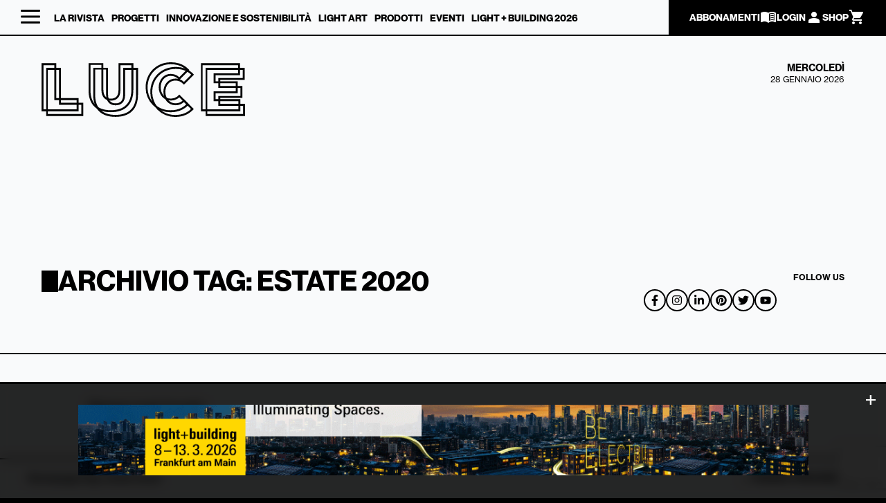

--- FILE ---
content_type: text/html; charset=UTF-8
request_url: https://www.luceweb.eu/tag/estate-2020/
body_size: 25429
content:
<!doctype html>

<html lang="it-IT"  class="desktop chrome" style="background:#000">
<head>
	
	<!-- Google Tag Manager -->
	<script class="_iub_cs_activate">
		(function(w,d,s,l,i){w[l]=w[l]||[];w[l].push({'gtm.start':
		new Date().getTime(),event:'gtm.js'});var f=d.getElementsByTagName(s)[0],
		j=d.createElement(s),dl=l!='dataLayer'?'&l='+l:'';j.async=true;j.src=
		'https://www.googletagmanager.com/gtm.js?id='+i+dl;f.parentNode.insertBefore(j,f);
		})(window,document,'script','dataLayer','GTM-58DLJ7KN');
	</script>
	<!-- End Google Tag Manager -->
	<script type="text/javascript">
		var _iub = _iub || [];
		_iub.csConfiguration = {"askConsentAtCookiePolicyUpdate":true,"floatingPreferencesButtonDisplay":"bottom-left","perPurposeConsent":true,"siteId":2275232,"whitelabel":false,"cookiePolicyId":92192875,"lang":"it", "banner":{ "acceptButtonCaptionColor":"#FFFFFF","acceptButtonColor":"#0073CE","acceptButtonDisplay":true,"backgroundColor":"#FFFFFF","backgroundOverlay":true,"closeButtonRejects":true,"customizeButtonCaptionColor":"#4D4D4D","customizeButtonColor":"#DADADA","customizeButtonDisplay":true,"explicitWithdrawal":true,"listPurposes":true,"position":"float-center","rejectButtonCaptionColor":"#FFFFFF","rejectButtonColor":"#0073CE","rejectButtonDisplay":true,"showPurposesToggles":true,"textColor":"#000000" },        
		"callback": {
				onPreferenceExpressedOrNotNeeded: function(preference) {
					dataLayer.push({
						iubenda_ccpa_opted_out: _iub.cs.api.isCcpaOptedOut()
					});
					if (!preference) {
						dataLayer.push({
							event: "iubenda_preference_not_needed"
						});
					} else {
						if (preference.consent === true) {
							dataLayer.push({
								event: "iubenda_consent_given"
							});
						} else if (preference.consent === false) {
							dataLayer.push({
								event: "iubenda_consent_rejected"
							});
						} else if (preference.purposes) {
							for (var purposeId in preference.purposes) {
								if (preference.purposes[purposeId]) {
									dataLayer.push({
										event: "iubenda_consent_given_purpose_" + purposeId
									});
								}
							}
						}
					}
				}
			}
		};
	</script>
	<script type="text/javascript" src="//cs.iubenda.com/sync/2275232.js"></script>
	<script type="text/javascript" src="//cdn.iubenda.com/cs/iubenda_cs.js" charset="UTF-8" async></script>
		
	<meta charset="UTF-8">
	<meta name="viewport" content="width=device-width, initial-scale=1">
	<link rel="profile" href="https://gmpg.org/xfn/11">

				<script type="text/javascript" class="_iub_cs_skip">
				var _iub = _iub || {};
				_iub.csConfiguration = _iub.csConfiguration || {};
				_iub.csConfiguration.siteId = "2275232";
				_iub.csConfiguration.cookiePolicyId = "92192875";
			</script>
			<script class="_iub_cs_skip" src="https://cs.iubenda.com/sync/2275232.js"></script>
			<title>estate 2020 Archivi - LUCE</title>
<meta name='robots' content='max-image-preview:large' />
	<style>img:is([sizes="auto" i], [sizes^="auto," i]) { contain-intrinsic-size: 3000px 1500px }</style>
	
			<!-- Facebook Pixel Code -->
			<script>
			!function(f,b,e,v,n,t,s){if(f.fbq)return;n=f.fbq=function(){n.callMethod?
			n.callMethod.apply(n,arguments):n.queue.push(arguments)};if(!f._fbq)f._fbq=n;
			n.push=n;n.loaded=!0;n.version='2.0';n.queue=[];t=b.createElement(e);t.async=!0;
			t.src=v;s=b.getElementsByTagName(e)[0];s.parentNode.insertBefore(t,s)}(window,
			document,'script','https://connect.facebook.net/en_US/fbevents.js' );
			fbq( "init", 995005500652236 );			</script>
			<!-- DO NOT MODIFY -->
			<!-- End Facebook Pixel Code -->

			<script>window._wca = window._wca || [];</script>

<!-- This site is optimized with the Yoast SEO Premium plugin v12.7 - https://yoast.com/wordpress/plugins/seo/ -->
<meta name="robots" content="noindex,follow"/>
<script type='application/ld+json' class='yoast-schema-graph yoast-schema-graph--main'>{"@context":"https://schema.org","@graph":[{"@type":"WebSite","@id":"https://www.luceweb.eu/#website","url":"https://www.luceweb.eu/","name":"LUCE","potentialAction":{"@type":"SearchAction","target":"https://www.luceweb.eu/?s={search_term_string}","query-input":"required name=search_term_string"}},{"@type":"CollectionPage","@id":"https://www.luceweb.eu/tag/estate-2020/#webpage","url":"https://www.luceweb.eu/tag/estate-2020/","inLanguage":"it-IT","name":"estate 2020 Archivi - LUCE","isPartOf":{"@id":"https://www.luceweb.eu/#website"}}]}</script>
<!-- / Yoast SEO Premium plugin. -->

<link rel='dns-prefetch' href='//cdn.iubenda.com' />
<link rel='dns-prefetch' href='//static.addtoany.com' />
<link rel='dns-prefetch' href='//www.google.com' />
<link rel='dns-prefetch' href='//stats.wp.com' />
<link rel="alternate" type="application/rss+xml" title="LUCE &raquo; Feed" href="https://www.luceweb.eu/feed/" />
<link rel="alternate" type="application/rss+xml" title="LUCE &raquo; Feed dei commenti" href="https://www.luceweb.eu/comments/feed/" />
<link rel="alternate" type="application/rss+xml" title="LUCE &raquo; estate 2020 Feed del tag" href="https://www.luceweb.eu/tag/estate-2020/feed/" />
<script>
window._wpemojiSettings = {"baseUrl":"https:\/\/s.w.org\/images\/core\/emoji\/15.0.3\/72x72\/","ext":".png","svgUrl":"https:\/\/s.w.org\/images\/core\/emoji\/15.0.3\/svg\/","svgExt":".svg","source":{"concatemoji":"https:\/\/www.luceweb.eu\/wp-includes\/js\/wp-emoji-release.min.js?ver=6.7.4"}};
/*! This file is auto-generated */
!function(i,n){var o,s,e;function c(e){try{var t={supportTests:e,timestamp:(new Date).valueOf()};sessionStorage.setItem(o,JSON.stringify(t))}catch(e){}}function p(e,t,n){e.clearRect(0,0,e.canvas.width,e.canvas.height),e.fillText(t,0,0);var t=new Uint32Array(e.getImageData(0,0,e.canvas.width,e.canvas.height).data),r=(e.clearRect(0,0,e.canvas.width,e.canvas.height),e.fillText(n,0,0),new Uint32Array(e.getImageData(0,0,e.canvas.width,e.canvas.height).data));return t.every(function(e,t){return e===r[t]})}function u(e,t,n){switch(t){case"flag":return n(e,"\ud83c\udff3\ufe0f\u200d\u26a7\ufe0f","\ud83c\udff3\ufe0f\u200b\u26a7\ufe0f")?!1:!n(e,"\ud83c\uddfa\ud83c\uddf3","\ud83c\uddfa\u200b\ud83c\uddf3")&&!n(e,"\ud83c\udff4\udb40\udc67\udb40\udc62\udb40\udc65\udb40\udc6e\udb40\udc67\udb40\udc7f","\ud83c\udff4\u200b\udb40\udc67\u200b\udb40\udc62\u200b\udb40\udc65\u200b\udb40\udc6e\u200b\udb40\udc67\u200b\udb40\udc7f");case"emoji":return!n(e,"\ud83d\udc26\u200d\u2b1b","\ud83d\udc26\u200b\u2b1b")}return!1}function f(e,t,n){var r="undefined"!=typeof WorkerGlobalScope&&self instanceof WorkerGlobalScope?new OffscreenCanvas(300,150):i.createElement("canvas"),a=r.getContext("2d",{willReadFrequently:!0}),o=(a.textBaseline="top",a.font="600 32px Arial",{});return e.forEach(function(e){o[e]=t(a,e,n)}),o}function t(e){var t=i.createElement("script");t.src=e,t.defer=!0,i.head.appendChild(t)}"undefined"!=typeof Promise&&(o="wpEmojiSettingsSupports",s=["flag","emoji"],n.supports={everything:!0,everythingExceptFlag:!0},e=new Promise(function(e){i.addEventListener("DOMContentLoaded",e,{once:!0})}),new Promise(function(t){var n=function(){try{var e=JSON.parse(sessionStorage.getItem(o));if("object"==typeof e&&"number"==typeof e.timestamp&&(new Date).valueOf()<e.timestamp+604800&&"object"==typeof e.supportTests)return e.supportTests}catch(e){}return null}();if(!n){if("undefined"!=typeof Worker&&"undefined"!=typeof OffscreenCanvas&&"undefined"!=typeof URL&&URL.createObjectURL&&"undefined"!=typeof Blob)try{var e="postMessage("+f.toString()+"("+[JSON.stringify(s),u.toString(),p.toString()].join(",")+"));",r=new Blob([e],{type:"text/javascript"}),a=new Worker(URL.createObjectURL(r),{name:"wpTestEmojiSupports"});return void(a.onmessage=function(e){c(n=e.data),a.terminate(),t(n)})}catch(e){}c(n=f(s,u,p))}t(n)}).then(function(e){for(var t in e)n.supports[t]=e[t],n.supports.everything=n.supports.everything&&n.supports[t],"flag"!==t&&(n.supports.everythingExceptFlag=n.supports.everythingExceptFlag&&n.supports[t]);n.supports.everythingExceptFlag=n.supports.everythingExceptFlag&&!n.supports.flag,n.DOMReady=!1,n.readyCallback=function(){n.DOMReady=!0}}).then(function(){return e}).then(function(){var e;n.supports.everything||(n.readyCallback(),(e=n.source||{}).concatemoji?t(e.concatemoji):e.wpemoji&&e.twemoji&&(t(e.twemoji),t(e.wpemoji)))}))}((window,document),window._wpemojiSettings);
</script>
<link rel='stylesheet' id='your_dynamic_style-css' href='https://www.luceweb.eu/wp-content/themes/gbs-child/dynamic-css/static.css?ver=6.7.4' type='text/css' media='all' />
<style id='wp-emoji-styles-inline-css' type='text/css'>

	img.wp-smiley, img.emoji {
		display: inline !important;
		border: none !important;
		box-shadow: none !important;
		height: 1em !important;
		width: 1em !important;
		margin: 0 0.07em !important;
		vertical-align: -0.1em !important;
		background: none !important;
		padding: 0 !important;
	}
</style>
<link rel='stylesheet' id='wp-block-library-css' href='https://www.luceweb.eu/wp-includes/css/dist/block-library/style.min.css?ver=6.7.4' type='text/css' media='all' />
<style id='wp-block-library-inline-css' type='text/css'>
.has-text-align-justify{text-align:justify;}
</style>
<link rel='stylesheet' id='mediaelement-css' href='https://www.luceweb.eu/wp-includes/js/mediaelement/mediaelementplayer-legacy.min.css?ver=4.2.17' type='text/css' media='all' />
<link rel='stylesheet' id='wp-mediaelement-css' href='https://www.luceweb.eu/wp-includes/js/mediaelement/wp-mediaelement.min.css?ver=6.7.4' type='text/css' media='all' />
<link rel='stylesheet' id='wc-blocks-vendors-style-css' href='https://www.luceweb.eu/wp-content/plugins/woo-gutenberg-products-block/build/wc-blocks-vendors-style.css?ver=7.3.0' type='text/css' media='all' />
<link rel='stylesheet' id='wc-blocks-style-css' href='https://www.luceweb.eu/wp-content/plugins/woo-gutenberg-products-block/build/wc-blocks-style.css?ver=7.3.0' type='text/css' media='all' />
<style id='classic-theme-styles-inline-css' type='text/css'>
/*! This file is auto-generated */
.wp-block-button__link{color:#fff;background-color:#32373c;border-radius:9999px;box-shadow:none;text-decoration:none;padding:calc(.667em + 2px) calc(1.333em + 2px);font-size:1.125em}.wp-block-file__button{background:#32373c;color:#fff;text-decoration:none}
</style>
<style id='global-styles-inline-css' type='text/css'>
:root{--wp--preset--aspect-ratio--square: 1;--wp--preset--aspect-ratio--4-3: 4/3;--wp--preset--aspect-ratio--3-4: 3/4;--wp--preset--aspect-ratio--3-2: 3/2;--wp--preset--aspect-ratio--2-3: 2/3;--wp--preset--aspect-ratio--16-9: 16/9;--wp--preset--aspect-ratio--9-16: 9/16;--wp--preset--color--black: #000000;--wp--preset--color--cyan-bluish-gray: #abb8c3;--wp--preset--color--white: #ffffff;--wp--preset--color--pale-pink: #f78da7;--wp--preset--color--vivid-red: #cf2e2e;--wp--preset--color--luminous-vivid-orange: #ff6900;--wp--preset--color--luminous-vivid-amber: #fcb900;--wp--preset--color--light-green-cyan: #7bdcb5;--wp--preset--color--vivid-green-cyan: #00d084;--wp--preset--color--pale-cyan-blue: #8ed1fc;--wp--preset--color--vivid-cyan-blue: #0693e3;--wp--preset--color--vivid-purple: #9b51e0;--wp--preset--gradient--vivid-cyan-blue-to-vivid-purple: linear-gradient(135deg,rgba(6,147,227,1) 0%,rgb(155,81,224) 100%);--wp--preset--gradient--light-green-cyan-to-vivid-green-cyan: linear-gradient(135deg,rgb(122,220,180) 0%,rgb(0,208,130) 100%);--wp--preset--gradient--luminous-vivid-amber-to-luminous-vivid-orange: linear-gradient(135deg,rgba(252,185,0,1) 0%,rgba(255,105,0,1) 100%);--wp--preset--gradient--luminous-vivid-orange-to-vivid-red: linear-gradient(135deg,rgba(255,105,0,1) 0%,rgb(207,46,46) 100%);--wp--preset--gradient--very-light-gray-to-cyan-bluish-gray: linear-gradient(135deg,rgb(238,238,238) 0%,rgb(169,184,195) 100%);--wp--preset--gradient--cool-to-warm-spectrum: linear-gradient(135deg,rgb(74,234,220) 0%,rgb(151,120,209) 20%,rgb(207,42,186) 40%,rgb(238,44,130) 60%,rgb(251,105,98) 80%,rgb(254,248,76) 100%);--wp--preset--gradient--blush-light-purple: linear-gradient(135deg,rgb(255,206,236) 0%,rgb(152,150,240) 100%);--wp--preset--gradient--blush-bordeaux: linear-gradient(135deg,rgb(254,205,165) 0%,rgb(254,45,45) 50%,rgb(107,0,62) 100%);--wp--preset--gradient--luminous-dusk: linear-gradient(135deg,rgb(255,203,112) 0%,rgb(199,81,192) 50%,rgb(65,88,208) 100%);--wp--preset--gradient--pale-ocean: linear-gradient(135deg,rgb(255,245,203) 0%,rgb(182,227,212) 50%,rgb(51,167,181) 100%);--wp--preset--gradient--electric-grass: linear-gradient(135deg,rgb(202,248,128) 0%,rgb(113,206,126) 100%);--wp--preset--gradient--midnight: linear-gradient(135deg,rgb(2,3,129) 0%,rgb(40,116,252) 100%);--wp--preset--font-size--small: 13px;--wp--preset--font-size--medium: 20px;--wp--preset--font-size--large: 36px;--wp--preset--font-size--x-large: 42px;--wp--preset--spacing--20: 0.44rem;--wp--preset--spacing--30: 0.67rem;--wp--preset--spacing--40: 1rem;--wp--preset--spacing--50: 1.5rem;--wp--preset--spacing--60: 2.25rem;--wp--preset--spacing--70: 3.38rem;--wp--preset--spacing--80: 5.06rem;--wp--preset--shadow--natural: 6px 6px 9px rgba(0, 0, 0, 0.2);--wp--preset--shadow--deep: 12px 12px 50px rgba(0, 0, 0, 0.4);--wp--preset--shadow--sharp: 6px 6px 0px rgba(0, 0, 0, 0.2);--wp--preset--shadow--outlined: 6px 6px 0px -3px rgba(255, 255, 255, 1), 6px 6px rgba(0, 0, 0, 1);--wp--preset--shadow--crisp: 6px 6px 0px rgba(0, 0, 0, 1);}:where(.is-layout-flex){gap: 0.5em;}:where(.is-layout-grid){gap: 0.5em;}body .is-layout-flex{display: flex;}.is-layout-flex{flex-wrap: wrap;align-items: center;}.is-layout-flex > :is(*, div){margin: 0;}body .is-layout-grid{display: grid;}.is-layout-grid > :is(*, div){margin: 0;}:where(.wp-block-columns.is-layout-flex){gap: 2em;}:where(.wp-block-columns.is-layout-grid){gap: 2em;}:where(.wp-block-post-template.is-layout-flex){gap: 1.25em;}:where(.wp-block-post-template.is-layout-grid){gap: 1.25em;}.has-black-color{color: var(--wp--preset--color--black) !important;}.has-cyan-bluish-gray-color{color: var(--wp--preset--color--cyan-bluish-gray) !important;}.has-white-color{color: var(--wp--preset--color--white) !important;}.has-pale-pink-color{color: var(--wp--preset--color--pale-pink) !important;}.has-vivid-red-color{color: var(--wp--preset--color--vivid-red) !important;}.has-luminous-vivid-orange-color{color: var(--wp--preset--color--luminous-vivid-orange) !important;}.has-luminous-vivid-amber-color{color: var(--wp--preset--color--luminous-vivid-amber) !important;}.has-light-green-cyan-color{color: var(--wp--preset--color--light-green-cyan) !important;}.has-vivid-green-cyan-color{color: var(--wp--preset--color--vivid-green-cyan) !important;}.has-pale-cyan-blue-color{color: var(--wp--preset--color--pale-cyan-blue) !important;}.has-vivid-cyan-blue-color{color: var(--wp--preset--color--vivid-cyan-blue) !important;}.has-vivid-purple-color{color: var(--wp--preset--color--vivid-purple) !important;}.has-black-background-color{background-color: var(--wp--preset--color--black) !important;}.has-cyan-bluish-gray-background-color{background-color: var(--wp--preset--color--cyan-bluish-gray) !important;}.has-white-background-color{background-color: var(--wp--preset--color--white) !important;}.has-pale-pink-background-color{background-color: var(--wp--preset--color--pale-pink) !important;}.has-vivid-red-background-color{background-color: var(--wp--preset--color--vivid-red) !important;}.has-luminous-vivid-orange-background-color{background-color: var(--wp--preset--color--luminous-vivid-orange) !important;}.has-luminous-vivid-amber-background-color{background-color: var(--wp--preset--color--luminous-vivid-amber) !important;}.has-light-green-cyan-background-color{background-color: var(--wp--preset--color--light-green-cyan) !important;}.has-vivid-green-cyan-background-color{background-color: var(--wp--preset--color--vivid-green-cyan) !important;}.has-pale-cyan-blue-background-color{background-color: var(--wp--preset--color--pale-cyan-blue) !important;}.has-vivid-cyan-blue-background-color{background-color: var(--wp--preset--color--vivid-cyan-blue) !important;}.has-vivid-purple-background-color{background-color: var(--wp--preset--color--vivid-purple) !important;}.has-black-border-color{border-color: var(--wp--preset--color--black) !important;}.has-cyan-bluish-gray-border-color{border-color: var(--wp--preset--color--cyan-bluish-gray) !important;}.has-white-border-color{border-color: var(--wp--preset--color--white) !important;}.has-pale-pink-border-color{border-color: var(--wp--preset--color--pale-pink) !important;}.has-vivid-red-border-color{border-color: var(--wp--preset--color--vivid-red) !important;}.has-luminous-vivid-orange-border-color{border-color: var(--wp--preset--color--luminous-vivid-orange) !important;}.has-luminous-vivid-amber-border-color{border-color: var(--wp--preset--color--luminous-vivid-amber) !important;}.has-light-green-cyan-border-color{border-color: var(--wp--preset--color--light-green-cyan) !important;}.has-vivid-green-cyan-border-color{border-color: var(--wp--preset--color--vivid-green-cyan) !important;}.has-pale-cyan-blue-border-color{border-color: var(--wp--preset--color--pale-cyan-blue) !important;}.has-vivid-cyan-blue-border-color{border-color: var(--wp--preset--color--vivid-cyan-blue) !important;}.has-vivid-purple-border-color{border-color: var(--wp--preset--color--vivid-purple) !important;}.has-vivid-cyan-blue-to-vivid-purple-gradient-background{background: var(--wp--preset--gradient--vivid-cyan-blue-to-vivid-purple) !important;}.has-light-green-cyan-to-vivid-green-cyan-gradient-background{background: var(--wp--preset--gradient--light-green-cyan-to-vivid-green-cyan) !important;}.has-luminous-vivid-amber-to-luminous-vivid-orange-gradient-background{background: var(--wp--preset--gradient--luminous-vivid-amber-to-luminous-vivid-orange) !important;}.has-luminous-vivid-orange-to-vivid-red-gradient-background{background: var(--wp--preset--gradient--luminous-vivid-orange-to-vivid-red) !important;}.has-very-light-gray-to-cyan-bluish-gray-gradient-background{background: var(--wp--preset--gradient--very-light-gray-to-cyan-bluish-gray) !important;}.has-cool-to-warm-spectrum-gradient-background{background: var(--wp--preset--gradient--cool-to-warm-spectrum) !important;}.has-blush-light-purple-gradient-background{background: var(--wp--preset--gradient--blush-light-purple) !important;}.has-blush-bordeaux-gradient-background{background: var(--wp--preset--gradient--blush-bordeaux) !important;}.has-luminous-dusk-gradient-background{background: var(--wp--preset--gradient--luminous-dusk) !important;}.has-pale-ocean-gradient-background{background: var(--wp--preset--gradient--pale-ocean) !important;}.has-electric-grass-gradient-background{background: var(--wp--preset--gradient--electric-grass) !important;}.has-midnight-gradient-background{background: var(--wp--preset--gradient--midnight) !important;}.has-small-font-size{font-size: var(--wp--preset--font-size--small) !important;}.has-medium-font-size{font-size: var(--wp--preset--font-size--medium) !important;}.has-large-font-size{font-size: var(--wp--preset--font-size--large) !important;}.has-x-large-font-size{font-size: var(--wp--preset--font-size--x-large) !important;}
:where(.wp-block-post-template.is-layout-flex){gap: 1.25em;}:where(.wp-block-post-template.is-layout-grid){gap: 1.25em;}
:where(.wp-block-columns.is-layout-flex){gap: 2em;}:where(.wp-block-columns.is-layout-grid){gap: 2em;}
:root :where(.wp-block-pullquote){font-size: 1.5em;line-height: 1.6;}
</style>
<link rel='stylesheet' id='contact-form-7-css' href='https://www.luceweb.eu/wp-content/plugins/contact-form-7/includes/css/styles.css?ver=5.1.7' type='text/css' media='all' />
<link rel='stylesheet' id='woocommerce-layout-css' href='https://www.luceweb.eu/wp-content/plugins/woocommerce/assets/css/woocommerce-layout.css?ver=6.3.1' type='text/css' media='all' />
<style id='woocommerce-layout-inline-css' type='text/css'>

	.infinite-scroll .woocommerce-pagination {
		display: none;
	}
</style>
<link rel='stylesheet' id='woocommerce-smallscreen-css' href='https://www.luceweb.eu/wp-content/plugins/woocommerce/assets/css/woocommerce-smallscreen.css?ver=6.3.1' type='text/css' media='only screen and (max-width: 768px)' />
<link rel='stylesheet' id='woocommerce-general-css' href='https://www.luceweb.eu/wp-content/plugins/woocommerce/assets/css/woocommerce.css?ver=6.3.1' type='text/css' media='all' />
<style id='woocommerce-inline-inline-css' type='text/css'>
.woocommerce form .form-row .required { visibility: visible; }
</style>
<link rel='stylesheet' id='ppress-frontend-css' href='https://www.luceweb.eu/wp-content/plugins/wp-user-avatar/assets/css/frontend.min.css?ver=3.2.10' type='text/css' media='all' />
<link rel='stylesheet' id='ppress-flatpickr-css' href='https://www.luceweb.eu/wp-content/plugins/wp-user-avatar/assets/flatpickr/flatpickr.min.css?ver=3.2.10' type='text/css' media='all' />
<link rel='stylesheet' id='ppress-select2-css' href='https://www.luceweb.eu/wp-content/plugins/wp-user-avatar/assets/select2/select2.min.css?ver=6.7.4' type='text/css' media='all' />
<link rel='stylesheet' id='gbs-style-css' href='https://www.luceweb.eu/wp-content/themes/gbs/style.css?ver=6.7.4' type='text/css' media='all' />
<link rel='stylesheet' id='child-style-css' href='https://www.luceweb.eu/wp-content/themes/gbs-child/style.css?ver=1.0.0' type='text/css' media='all' />
<style id='akismet-widget-style-inline-css' type='text/css'>

			.a-stats {
				--akismet-color-mid-green: #357b49;
				--akismet-color-white: #fff;
				--akismet-color-light-grey: #f6f7f7;

				max-width: 350px;
				width: auto;
			}

			.a-stats * {
				all: unset;
				box-sizing: border-box;
			}

			.a-stats strong {
				font-weight: 600;
			}

			.a-stats a.a-stats__link,
			.a-stats a.a-stats__link:visited,
			.a-stats a.a-stats__link:active {
				background: var(--akismet-color-mid-green);
				border: none;
				box-shadow: none;
				border-radius: 8px;
				color: var(--akismet-color-white);
				cursor: pointer;
				display: block;
				font-family: -apple-system, BlinkMacSystemFont, 'Segoe UI', 'Roboto', 'Oxygen-Sans', 'Ubuntu', 'Cantarell', 'Helvetica Neue', sans-serif;
				font-weight: 500;
				padding: 12px;
				text-align: center;
				text-decoration: none;
				transition: all 0.2s ease;
			}

			/* Extra specificity to deal with TwentyTwentyOne focus style */
			.widget .a-stats a.a-stats__link:focus {
				background: var(--akismet-color-mid-green);
				color: var(--akismet-color-white);
				text-decoration: none;
			}

			.a-stats a.a-stats__link:hover {
				filter: brightness(110%);
				box-shadow: 0 4px 12px rgba(0, 0, 0, 0.06), 0 0 2px rgba(0, 0, 0, 0.16);
			}

			.a-stats .count {
				color: var(--akismet-color-white);
				display: block;
				font-size: 1.5em;
				line-height: 1.4;
				padding: 0 13px;
				white-space: nowrap;
			}
		
</style>
<link rel='stylesheet' id='popup-maker-site-css' href='https://www.luceweb.eu/wp-content/plugins/popup-maker/assets/css/pum-site.min.css?ver=1.16.7' type='text/css' media='all' />
<style id='popup-maker-site-inline-css' type='text/css'>
/* Popup Google Fonts */
@import url('//fonts.googleapis.com/css?family=Montserrat:100');

/* Popup Theme 41302: Floating Bar - Soft Blue */
.pum-theme-41302, .pum-theme-floating-bar { background-color: rgba( 255, 255, 255, 0.00 ) } 
.pum-theme-41302 .pum-container, .pum-theme-floating-bar .pum-container { padding: 8px; border-radius: 0px; border: 1px none #000000; box-shadow: 1px 1px 3px 0px rgba( 2, 2, 2, 0.23 ); background-color: rgba( 238, 246, 252, 1.00 ) } 
.pum-theme-41302 .pum-title, .pum-theme-floating-bar .pum-title { color: #505050; text-align: left; text-shadow: 0px 0px 0px rgba( 2, 2, 2, 0.23 ); font-family: inherit; font-weight: 400; font-size: 32px; line-height: 36px } 
.pum-theme-41302 .pum-content, .pum-theme-floating-bar .pum-content { color: #505050; font-family: inherit; font-weight: 400 } 
.pum-theme-41302 .pum-content + .pum-close, .pum-theme-floating-bar .pum-content + .pum-close { position: absolute; height: 18px; width: 18px; left: auto; right: 5px; bottom: auto; top: 50%; padding: 0px; color: #505050; font-family: Sans-Serif; font-weight: 700; font-size: 15px; line-height: 18px; border: 1px solid #505050; border-radius: 15px; box-shadow: 0px 0px 0px 0px rgba( 2, 2, 2, 0.00 ); text-shadow: 0px 0px 0px rgba( 0, 0, 0, 0.00 ); background-color: rgba( 255, 255, 255, 0.00 ); transform: translate(0, -50%) } 

/* Popup Theme 41303: Content Only - For use with page builders or block editor */
.pum-theme-41303, .pum-theme-content-only { background-color: rgba( 0, 0, 0, 0.70 ) } 
.pum-theme-41303 .pum-container, .pum-theme-content-only .pum-container { padding: 0px; border-radius: 0px; border: 1px none #000000; box-shadow: 0px 0px 0px 0px rgba( 2, 2, 2, 0.00 ) } 
.pum-theme-41303 .pum-title, .pum-theme-content-only .pum-title { color: #000000; text-align: left; text-shadow: 0px 0px 0px rgba( 2, 2, 2, 0.23 ); font-family: inherit; font-weight: 400; font-size: 32px; line-height: 36px } 
.pum-theme-41303 .pum-content, .pum-theme-content-only .pum-content { color: #8c8c8c; font-family: inherit; font-weight: 400 } 
.pum-theme-41303 .pum-content + .pum-close, .pum-theme-content-only .pum-content + .pum-close { position: absolute; height: 18px; width: 18px; left: auto; right: 7px; bottom: auto; top: 7px; padding: 0px; color: #000000; font-family: inherit; font-weight: 700; font-size: 20px; line-height: 20px; border: 1px none #ffffff; border-radius: 15px; box-shadow: 0px 0px 0px 0px rgba( 2, 2, 2, 0.00 ); text-shadow: 0px 0px 0px rgba( 0, 0, 0, 0.00 ); background-color: rgba( 255, 255, 255, 0.00 ) } 

/* Popup Theme 41296: Tema predefinito */
.pum-theme-41296, .pum-theme-tema-predefinito { background-color: rgba( 255, 255, 255, 1.00 ) } 
.pum-theme-41296 .pum-container, .pum-theme-tema-predefinito .pum-container { padding: 18px; border-radius: 0px; border: 1px none #000000; box-shadow: 1px 1px 3px 0px rgba( 2, 2, 2, 0.23 ); background-color: rgba( 249, 249, 249, 1.00 ) } 
.pum-theme-41296 .pum-title, .pum-theme-tema-predefinito .pum-title { color: #000000; text-align: left; text-shadow: 0px 0px 0px rgba( 2, 2, 2, 0.23 ); font-family: inherit; font-weight: 400; font-size: 32px; font-style: normal; line-height: 36px } 
.pum-theme-41296 .pum-content, .pum-theme-tema-predefinito .pum-content { color: #8c8c8c; font-family: inherit; font-weight: 400; font-style: inherit } 
.pum-theme-41296 .pum-content + .pum-close, .pum-theme-tema-predefinito .pum-content + .pum-close { position: absolute; height: auto; width: auto; left: auto; right: 0px; bottom: auto; top: 0px; padding: 8px; color: #ffffff; font-family: inherit; font-weight: 400; font-size: 12px; font-style: inherit; line-height: 36px; border: 1px none #ffffff; border-radius: 0px; box-shadow: 1px 1px 3px 0px rgba( 2, 2, 2, 0.23 ); text-shadow: 0px 0px 0px rgba( 0, 0, 0, 0.23 ); background-color: rgba( 0, 183, 205, 1.00 ) } 

/* Popup Theme 41297: Light Box */
.pum-theme-41297, .pum-theme-lightbox { background-color: rgba( 0, 0, 0, 0.60 ) } 
.pum-theme-41297 .pum-container, .pum-theme-lightbox .pum-container { padding: 18px; border-radius: 3px; border: 8px solid #000000; box-shadow: 0px 0px 30px 0px rgba( 2, 2, 2, 1.00 ); background-color: rgba( 255, 255, 255, 1.00 ) } 
.pum-theme-41297 .pum-title, .pum-theme-lightbox .pum-title { color: #000000; text-align: left; text-shadow: 0px 0px 0px rgba( 2, 2, 2, 0.23 ); font-family: inherit; font-weight: 100; font-size: 32px; line-height: 36px } 
.pum-theme-41297 .pum-content, .pum-theme-lightbox .pum-content { color: #000000; font-family: inherit; font-weight: 100 } 
.pum-theme-41297 .pum-content + .pum-close, .pum-theme-lightbox .pum-content + .pum-close { position: absolute; height: 26px; width: 26px; left: auto; right: -13px; bottom: auto; top: -13px; padding: 0px; color: #ffffff; font-family: Arial; font-weight: 100; font-size: 24px; line-height: 24px; border: 2px solid #ffffff; border-radius: 26px; box-shadow: 0px 0px 15px 1px rgba( 2, 2, 2, 0.75 ); text-shadow: 0px 0px 0px rgba( 0, 0, 0, 0.23 ); background-color: rgba( 0, 0, 0, 1.00 ) } 

/* Popup Theme 41298: Blu aziendale */
.pum-theme-41298, .pum-theme-enterprise-blue { background-color: rgba( 0, 0, 0, 0.70 ) } 
.pum-theme-41298 .pum-container, .pum-theme-enterprise-blue .pum-container { padding: 28px; border-radius: 5px; border: 1px none #000000; box-shadow: 0px 10px 25px 4px rgba( 2, 2, 2, 0.50 ); background-color: rgba( 255, 255, 255, 1.00 ) } 
.pum-theme-41298 .pum-title, .pum-theme-enterprise-blue .pum-title { color: #315b7c; text-align: left; text-shadow: 0px 0px 0px rgba( 2, 2, 2, 0.23 ); font-family: inherit; font-weight: 100; font-size: 34px; line-height: 36px } 
.pum-theme-41298 .pum-content, .pum-theme-enterprise-blue .pum-content { color: #2d2d2d; font-family: inherit; font-weight: 100 } 
.pum-theme-41298 .pum-content + .pum-close, .pum-theme-enterprise-blue .pum-content + .pum-close { position: absolute; height: 28px; width: 28px; left: auto; right: 8px; bottom: auto; top: 8px; padding: 4px; color: #ffffff; font-family: Times New Roman; font-weight: 100; font-size: 20px; line-height: 20px; border: 1px none #ffffff; border-radius: 42px; box-shadow: 0px 0px 0px 0px rgba( 2, 2, 2, 0.23 ); text-shadow: 0px 0px 0px rgba( 0, 0, 0, 0.23 ); background-color: rgba( 49, 91, 124, 1.00 ) } 

/* Popup Theme 41299: Disclaimer */
.pum-theme-41299, .pum-theme-hello-box { background-color: rgba( 0, 0, 0, 0.75 ) } 
.pum-theme-41299 .pum-container, .pum-theme-hello-box .pum-container { padding: 30px; border-radius: 80px; border: 14px solid #81d742; box-shadow: 0px 0px 0px 0px rgba( 2, 2, 2, 0.00 ); background-color: rgba( 255, 255, 255, 1.00 ) } 
.pum-theme-41299 .pum-title, .pum-theme-hello-box .pum-title { color: #2d2d2d; text-align: left; text-shadow: 0px 0px 0px rgba( 2, 2, 2, 0.23 ); font-family: Montserrat; font-weight: 100; font-size: 32px; line-height: 36px } 
.pum-theme-41299 .pum-content, .pum-theme-hello-box .pum-content { color: #2d2d2d; font-family: inherit; font-weight: 100 } 
.pum-theme-41299 .pum-content + .pum-close, .pum-theme-hello-box .pum-content + .pum-close { position: absolute; height: auto; width: auto; left: auto; right: -30px; bottom: auto; top: -30px; padding: 0px; color: #2d2d2d; font-family: Times New Roman; font-weight: 100; font-size: 32px; line-height: 28px; border: 1px none #ffffff; border-radius: 28px; box-shadow: 0px 0px 0px 0px rgba( 2, 2, 2, 0.23 ); text-shadow: 0px 0px 0px rgba( 0, 0, 0, 0.23 ); background-color: rgba( 255, 255, 255, 1.00 ) } 

/* Popup Theme 41300: Bordo netto */
.pum-theme-41300, .pum-theme-cutting-edge { background-color: rgba( 0, 0, 0, 0.50 ) } 
.pum-theme-41300 .pum-container, .pum-theme-cutting-edge .pum-container { padding: 18px; border-radius: 0px; border: 1px none #000000; box-shadow: 0px 10px 25px 0px rgba( 2, 2, 2, 0.50 ); background-color: rgba( 30, 115, 190, 1.00 ) } 
.pum-theme-41300 .pum-title, .pum-theme-cutting-edge .pum-title { color: #ffffff; text-align: left; text-shadow: 0px 0px 0px rgba( 2, 2, 2, 0.23 ); font-family: Sans-Serif; font-weight: 100; font-size: 26px; line-height: 28px } 
.pum-theme-41300 .pum-content, .pum-theme-cutting-edge .pum-content { color: #ffffff; font-family: inherit; font-weight: 100 } 
.pum-theme-41300 .pum-content + .pum-close, .pum-theme-cutting-edge .pum-content + .pum-close { position: absolute; height: 24px; width: 24px; left: auto; right: 0px; bottom: auto; top: 0px; padding: 0px; color: #1e73be; font-family: Times New Roman; font-weight: 100; font-size: 32px; line-height: 24px; border: 1px none #ffffff; border-radius: 0px; box-shadow: -1px 1px 1px 0px rgba( 2, 2, 2, 0.10 ); text-shadow: -1px 1px 1px rgba( 0, 0, 0, 0.10 ); background-color: rgba( 238, 238, 34, 1.00 ) } 

/* Popup Theme 41301: Cornice */
.pum-theme-41301, .pum-theme-framed-border { background-color: rgba( 255, 255, 255, 0.50 ) } 
.pum-theme-41301 .pum-container, .pum-theme-framed-border .pum-container { padding: 18px; border-radius: 0px; border: 20px outset #dd3333; box-shadow: 1px 1px 3px 0px rgba( 2, 2, 2, 0.97 ) inset; background-color: rgba( 255, 251, 239, 1.00 ) } 
.pum-theme-41301 .pum-title, .pum-theme-framed-border .pum-title { color: #000000; text-align: left; text-shadow: 0px 0px 0px rgba( 2, 2, 2, 0.23 ); font-family: inherit; font-weight: 100; font-size: 32px; line-height: 36px } 
.pum-theme-41301 .pum-content, .pum-theme-framed-border .pum-content { color: #2d2d2d; font-family: inherit; font-weight: 100 } 
.pum-theme-41301 .pum-content + .pum-close, .pum-theme-framed-border .pum-content + .pum-close { position: absolute; height: 20px; width: 20px; left: auto; right: -20px; bottom: auto; top: -20px; padding: 0px; color: #ffffff; font-family: Tahoma; font-weight: 700; font-size: 16px; line-height: 18px; border: 1px none #ffffff; border-radius: 0px; box-shadow: 0px 0px 0px 0px rgba( 2, 2, 2, 0.23 ); text-shadow: 0px 0px 0px rgba( 0, 0, 0, 0.23 ); background-color: rgba( 0, 0, 0, 0.55 ) } 

#pum-42936 {z-index: 1999999999}
#pum-41305 {z-index: 1999999999}
#pum-41304 {z-index: 1999999999}

</style>
<link rel='stylesheet' id='addtoany-css' href='https://www.luceweb.eu/wp-content/plugins/add-to-any/addtoany.min.css?ver=1.16' type='text/css' media='all' />
<link rel='stylesheet' id='font-awesome-css' href='https://www.luceweb.eu/wp-content/plugins/popup-anything-on-click/assets/css/font-awesome.min.css?ver=2.1.3' type='text/css' media='all' />
<link rel='stylesheet' id='popupaoc-public-style-css' href='https://www.luceweb.eu/wp-content/plugins/popup-anything-on-click/assets/css/popupaoc-public.css?ver=2.1.3' type='text/css' media='all' />
<link rel='stylesheet' id='jetpack_css-css' href='https://www.luceweb.eu/wp-content/plugins/jetpack/css/jetpack.css?ver=10.8.2' type='text/css' media='all' />

<script  type="text/javascript" class=" _iub_cs_skip" id="iubenda-head-inline-scripts-0">
var _iub = _iub || [];
_iub.csConfiguration = {"askConsentAtCookiePolicyUpdate":true,"floatingPreferencesButtonDisplay":"bottom-left","perPurposeConsent":true,"purposes":"1,2,3,4","siteId":2275232,"whitelabel":false,"cookiePolicyId":92192875,"lang":"it", "banner":{ "acceptButtonCaptionColor":"#FFFFFF","acceptButtonColor":"#0073CE","acceptButtonDisplay":true,"backgroundColor":"#FFFFFF","backgroundOverlay":true,"brandBackgroundColor":"#FFFFFF","brandTextColor":"#000000","closeButtonDisplay":false,"customizeButtonCaptionColor":"#4D4D4D","customizeButtonColor":"#DADADA","customizeButtonDisplay":true,"explicitWithdrawal":true,"listPurposes":true,"logo":"https://www.luceweb.eu/wp-content/uploads/2023/04/Logo_Luce2016-1.jpg","position":"float-bottom-center","rejectButtonDisplay":true,"showPurposesToggles":true,"textColor":"#000000" },"callback": {
onPreferenceExpressedOrNotNeeded: function(preference) {
                dataLayer.push({
                    iubenda_ccpa_opted_out: _iub.cs.api.isCcpaOptedOut()
                });
                if (!preference) {
                    dataLayer.push({
                        event: "iubenda_preference_not_needed"
                    });
                } else {
                    if (preference.consent === true) {
                        dataLayer.push({
                            event: "iubenda_consent_given"
                        });
                    } else if (preference.consent === false) {
                        dataLayer.push({
                            event: "iubenda_consent_rejected"
                        });
                    } else if (preference.purposes) {
                        for (var purposeId in preference.purposes) {
                            if (preference.purposes[purposeId]) {
                                dataLayer.push({
                                    event: "iubenda_consent_given_purpose_" + purposeId
                                });
                            }
                        }
                    }
                }
            }
        }
    };
</script>
<script  type="text/javascript" src="//cdn.iubenda.com/cs/iubenda_cs.js" charset="UTF-8" async class=" _iub_cs_skip" src="//cdn.iubenda.com/cs/iubenda_cs.js?ver=3.12.1" id="iubenda-head-scripts-1-js"></script>
<script id="addtoany-core-js-before">
window.a2a_config=window.a2a_config||{};a2a_config.callbacks=[];a2a_config.overlays=[];a2a_config.templates={};a2a_localize = {
	Share: "Condividi",
	Save: "Salva",
	Subscribe: "Abbonati",
	Email: "Email",
	Bookmark: "Segnalibro",
	ShowAll: "espandi",
	ShowLess: "comprimi",
	FindServices: "Trova servizi",
	FindAnyServiceToAddTo: "Trova subito un servizio da aggiungere",
	PoweredBy: "Powered by",
	ShareViaEmail: "Condividi via email",
	SubscribeViaEmail: "Iscriviti via email",
	BookmarkInYourBrowser: "Aggiungi ai segnalibri",
	BookmarkInstructions: "Premi Ctrl+D o \u2318+D per mettere questa pagina nei preferiti",
	AddToYourFavorites: "Aggiungi ai favoriti",
	SendFromWebOrProgram: "Invia da qualsiasi indirizzo email o programma di posta elettronica",
	EmailProgram: "Programma di posta elettronica",
	More: "Di più&#8230;",
	ThanksForSharing: "Grazie per la condivisione!",
	ThanksForFollowing: "Grazie per il following!"
};

a2a_config.icon_color="transparent,#000000";
</script>
<script async src="https://static.addtoany.com/menu/page.js" id="addtoany-core-js"></script>
<script src="https://www.luceweb.eu/wp-includes/js/jquery/jquery.min.js?ver=3.7.1" id="jquery-core-js"></script>
<script src="https://www.luceweb.eu/wp-includes/js/jquery/jquery-migrate.min.js?ver=3.4.1" id="jquery-migrate-js"></script>
<script async src="https://www.luceweb.eu/wp-content/plugins/add-to-any/addtoany.min.js?ver=1.1" id="addtoany-jquery-js"></script>
<script src="https://www.luceweb.eu/wp-content/plugins/wp-user-avatar/assets/flatpickr/flatpickr.min.js?ver=6.7.4" id="ppress-flatpickr-js"></script>
<script src="https://www.luceweb.eu/wp-content/plugins/wp-user-avatar/assets/select2/select2.min.js?ver=6.7.4" id="ppress-select2-js"></script>
<script defer src="https://stats.wp.com/s-202605.js" id="woocommerce-analytics-js"></script>
<link rel="https://api.w.org/" href="https://www.luceweb.eu/wp-json/" /><link rel="alternate" title="JSON" type="application/json" href="https://www.luceweb.eu/wp-json/wp/v2/tags/11621" /><link rel="EditURI" type="application/rsd+xml" title="RSD" href="https://www.luceweb.eu/xmlrpc.php?rsd" />
<meta name="generator" content="WordPress 6.7.4" />
<meta name="generator" content="WooCommerce 6.3.1" />

<!-- This site is using AdRotate v5.8.22 to display their advertisements - https://ajdg.solutions/ -->
<!-- AdRotate CSS -->
<style type="text/css" media="screen">
	.g { margin:0px; padding:0px; overflow:hidden; line-height:1; zoom:1; }
	.g img { height:auto; }
	.g-col { position:relative; float:left; }
	.g-col:first-child { margin-left: 0; }
	.g-col:last-child { margin-right: 0; }
	.g-2 { margin:0px 0px 0px 0px;width:100%; max-width:125px; height:100%; max-height:125px; }
	.g-3 {  margin: 0 auto; }
	.g-4 { margin:0px;  width:100%; max-width:1055px; height:100%; max-height:125px; }
	.g-7 { margin:0px;  width:100%; max-width:300px; height:100%; max-height:250px; }
	.g-10 { margin:0px;  width:100%; max-width:1057px; height:100%; max-height:333px; }
	.g-11 { margin:0px;  width:100%; max-width:1140px; height:100%; max-height:110px; }
	@media only screen and (max-width: 480px) {
		.g-col, .g-dyn, .g-single { width:100%; margin-left:0; margin-right:0; }
	}
.adrotate_widgets, .ajdg_bnnrwidgets, .ajdg_grpwidgets { overflow:hidden; padding:0; }
</style>
<!-- /AdRotate CSS -->

	<noscript><style>.woocommerce-product-gallery{ opacity: 1 !important; }</style></noscript>
	
<!-- Jetpack Open Graph Tags -->
<meta property="og:type" content="website" />
<meta property="og:title" content="estate 2020 Archivi - LUCE" />
<meta property="og:url" content="https://www.luceweb.eu/tag/estate-2020/" />
<meta property="og:site_name" content="LUCE" />
<meta property="og:image" content="https://s0.wp.com/i/blank.jpg" />
<meta property="og:image:alt" content="" />
<meta property="og:locale" content="it_IT" />

<!-- End Jetpack Open Graph Tags -->
<link rel="icon" href="https://www.luceweb.eu/wp-content/uploads/2021/02/cropped-LUCE_icona-sito-32x32.jpg" sizes="32x32" />
<link rel="icon" href="https://www.luceweb.eu/wp-content/uploads/2021/02/cropped-LUCE_icona-sito-192x192.jpg" sizes="192x192" />
<link rel="apple-touch-icon" href="https://www.luceweb.eu/wp-content/uploads/2021/02/cropped-LUCE_icona-sito-180x180.jpg" />
<meta name="msapplication-TileImage" content="https://www.luceweb.eu/wp-content/uploads/2021/02/cropped-LUCE_icona-sito-270x270.jpg" />
	<!-- GBS-->

	<!-- Chrome, Firefox OS and Opera -->
		<meta name="theme-color" content="rgb(237,38,57)">
	<meta name="mobile-web-app-capable" content="yes">
	<!-- Windows Phone -->
	<meta name="msapplication-navbutton-color" content="rgb(237,38,57)">
	<!-- iOS Safari -->
	<meta name="apple-mobile-web-app-status-bar-style" content="rgb(237,38,57)">
	<meta name="apple-mobile-web-app-capable" content="yes">
	<meta name="apple-mobile-web-app-status-bar-style" content="black-translucent">
	<!--Css-->
	<link rel="stylesheet" href="/wp-content/themes/gbs-child/custom.css">

	<!--File provvisorio-->
	<link rel="stylesheet" href="/wp-content/themes/gbs-child/00-custom-correzioni.css">

	<link rel="stylesheet" href="/wp-content/themes/gbs-child/responsive.css">
	<!--<link rel="stylesheet" href="/wp-content/themes/gbs-child/megamenu.css"> -->

	<!--Font-->
		<link rel="stylesheet" href="https://use.typekit.net/crw3igb.css">		<!--Google Material icon-->
	<link rel="stylesheet" href="https://fonts.googleapis.com/icon?family=Material+Icons">
	<link rel="stylesheet" href="https://fonts.googleapis.com/css2?family=Material+Symbols+Outlined:opsz,wght,FILL,GRAD@20..48,100..700,0..1,-50..200" />
	<!--Script-->
	<script src="https://ajax.googleapis.com/ajax/libs/jquery/3.5.1/jquery.min.js"></script>
	<script type="text/javascript" src="/wp-content/themes/gbs-child/lozad/dist/lozad.min.js"></script>


</head>

<body class="archive tag tag-estate-2020 tag-11621 theme-gbs woocommerce-no-js hfeed no-sidebar">

	<!-- Google Tag Manager (noscript) -->
		<noscript><iframe src="https://www.googletagmanager.com/ns.html?id=GTM-58DLJ7KN"
		height="0" width="0" style="display:none;visibility:hidden"></iframe></noscript>
	<!-- End Google Tag Manager (noscript) -->

<div id="page" class="site animation-standard">
	


	<div id="mySidenav" class="sidenav sidenav-left opacity0 relative" >
		<div class="sidenav-left-cont overflow-y-scroll justify-content-space-between flex flex-column">
			<div class="sidebar-left-close-search-container">
				<div class="container-logo-close flex align-items-center justify-content-start border2bottom-black paddingbaseleft">
										<a href="javascript:void(0)" class="closebtn" onclick="closeNav()"><span class="material-symbols-outlined material-icons md-36 testo-normale">close</span></a>
					<div class="logo-menu-sx">
							<a  class="margin0 padding0" href="/"><svg xmlns="http://www.w3.org/2000/svg" width="293.665" height="78.776" viewBox="0 0 293.665 78.776">
  <g id="Logo_luce" data-name="Logo luce" transform="translate(-9971.431 -1129)">
    <g id="Livello_inferiore" data-name="Livello inferiore">
      <path id="Lettera" d="M28.014,8.077H6.749V77.439H60.238V58.456H28.014ZM9.077,10.9H25.189V61.284H57.41V74.611H9.077Z" transform="translate(9971.431 1129)" fill="#040405"/>
      <path id="Lettera-2" data-name="Lettera" d="M117.786,46.941c0,8.03-3.783,12.274-10.94,12.274-7,0-10.848-4.529-10.848-12.752V8.077H74.542V46.846c0,20.527,11.406,31.831,32.115,31.831,21.013,0,32.585-11.473,32.585-32.305V8.077H117.786Zm-10.937,15.1c8.749,0,13.767-5.5,13.767-15.1V10.9h15.8V46.369c0,19.284-10.29,29.477-29.759,29.477-19.161,0-29.288-10.028-29.288-29V10.4h15.8V46.461c0,9.9,4.985,15.58,13.676,15.58" transform="translate(9971.431 1129)" fill="#040405"/>
      <path id="Lettera-3" data-name="Lettera" d="M257.927,59.949V51.442h31.938V34.077H257.927v-8.6h35.26V8.077H236.849V77.439h56.816V59.949ZM290.365,10.9V22.647H255.1V36.9h31.938V48.616H255.1V62.777h35.74V74.611H239.177V10.9Z" transform="translate(9971.431 1129)" fill="#040405"/>
      <path id="Lettera-4" data-name="Lettera" d="M193.178,26.3c4.35,0,7.975,1.6,11.408,5.038l1,1,14.483-14.477-.98-1c-6.688-6.807-15.1-10.116-25.723-10.116-20.746,0-36.391,15.562-36.391,36.192q-.006.387,0,.772A35.4,35.4,0,0,0,192.36,78.776h.345v0c10.72,0,19.258-3.4,26.1-10.4l.976-1L205.659,53.245l-1.017,1.006a15.118,15.118,0,0,1-11.464,4.867c-8.38,0-14.463-6.959-14.463-16.548,0-9.274,6.218-16.267,14.463-16.267M175.891,42.765c0,10.937,7.432,19.184,17.276,19.184a17.922,17.922,0,0,0,12.462-4.732l10.156,10.156c-6.176,5.844-13.527,8.569-23.085,8.569-18.756,0-32.9-14.266-32.9-33.183S174.229,9.575,193.363,9.575c9.3,0,16.736,2.714,22.7,8.294l-10.493,10.5a17.975,17.975,0,0,0-12.4-4.882c-9.855,0-17.287,8.29-17.287,19.283" transform="translate(9971.431 1129)" fill="#040405"/>
    </g>
    <g id="Livello_superiore" data-name="Livello superiore">
      <path id="Lettera-5" data-name="Lettera" d="M21.265,1.327H0V70.689H53.484V51.7H21.265Zm29.392,53.2V67.861H2.828V4.154H18.44V54.527Z" transform="translate(9971.431 1129)" fill="#040405"/>
      <path id="Lettera-6" data-name="Lettera" d="M111.032,40.191c0,8.028-3.783,12.271-10.94,12.271-7,0-10.848-4.528-10.848-12.749V1.327H67.791V40.1c0,20.527,11.4,31.831,32.111,31.831,21.015,0,32.589-11.474,32.589-32.309V1.327H111.032Zm-10.939,15.1c8.749,0,13.767-5.5,13.767-15.1V4.154h15.8V39.619C129.665,58.9,119.374,69.1,99.9,69.1c-19.161,0-29.288-10.028-29.288-29V3.654h15.8v36.06c0,9.9,4.985,15.577,13.676,15.577" transform="translate(9971.431 1129)" fill="#040405"/>
      <path id="Lettera-7" data-name="Lettera" d="M251.172,53.193v-8.5h31.939V27.328H251.172v-8.6h35.261V1.328H230.1V70.69h56.816v-17.5ZM232.423,4.154h51.183V15.9H248.344V30.154h31.938V41.867H248.344V56.028h35.74V67.862H232.423Z" transform="translate(9971.431 1129)" fill="#040405"/>
      <path id="Lettera-8" data-name="Lettera" d="M186.418,19.553c4.351,0,7.978,1.6,11.414,5.04l1,1,14.476-14.476-.978-1C205.639,3.309,197.225,0,186.6,0c-20.743,0-36.386,15.562-36.386,36.192,0,.254,0,.509,0,.765a35.441,35.441,0,0,0,35.394,35.07h.335v0c10.713,0,19.254-3.405,26.106-10.407l.978-1L198.909,46.5l-1.022,1a15.035,15.035,0,0,1-11.469,4.871c-8.376,0-14.456-6.961-14.456-16.551,0-9.272,6.214-16.263,14.456-16.263M186.6,2.826c9.308,0,16.737,2.715,22.7,8.3L198.813,21.613a17.961,17.961,0,0,0-12.262-4.882h-.133c-9.854,0-17.284,8.288-17.284,19.28,0,10.939,7.43,19.188,17.273,19.188a17.927,17.927,0,0,0,12.47-4.735l10.151,10.153c-6.177,5.849-13.527,8.576-23.086,8.576-18.756,0-32.9-14.268-32.9-33.187S167.47,2.826,186.6,2.826m-.66,69.12,0-.42,0,0Z" transform="translate(9971.431 1129)" fill="#040405"/>
    </g>
  </g>
</svg></a>
					</div>
				</div>
			</div>
			<div class="menu-top-cont menu-top-search border2bottom-black paddingbasetop paddingbasebottom">
					<form id="form-cerca" role="search" method="get" class="search-form flex justify-content-space-between col-100 gap-10px" action="https://www.luceweb.eu/">
						<label class="col-60-flex">
						<span class="screen-reader-text">Cerca:</span>
							<input type="search" class="search-field col-100 p-big" placeholder="CERCA SU LUCE" value="" name="s" title="Cerca:" />
						</label>
						<button type="submit" class="search-submit"><span class="material-symbols-outlined p-big">search</span></button>
					</form>
			</div>
			<div class="menu-top-cont">
				<div class="menu-menu-centro-sinistra-container"><ul id="menu-centro-sinistra" class="menu"><li id="menu-item-55978" class="menu-item menu-item-type-post_type menu-item-object-page menu-item-55978"><a href="https://www.luceweb.eu/la-rivista/">La rivista</a></li>
<li id="menu-item-52105" class="menu-item menu-item-type-taxonomy menu-item-object-category menu-item-has-children menu-item-52105"><a href="https://www.luceweb.eu/category/progetti/">Progetti</a>
<ul class="sub-menu">
	<li id="menu-item-52117" class="menu-item menu-item-type-taxonomy menu-item-object-category menu-item-52117"><a href="https://www.luceweb.eu/category/progetti/indoor-progetti/">Indoor</a></li>
	<li id="menu-item-52118" class="menu-item menu-item-type-taxonomy menu-item-object-category menu-item-52118"><a href="https://www.luceweb.eu/category/progetti/outdoor-progetti/">Outdoor</a></li>
	<li id="menu-item-52119" class="menu-item menu-item-type-taxonomy menu-item-object-category menu-item-52119"><a href="https://www.luceweb.eu/category/progetti/spazi-urbani-progetti/">Spazi urbani</a></li>
</ul>
</li>
<li id="menu-item-52100" class="menu-item menu-item-type-taxonomy menu-item-object-category menu-item-52100"><a href="https://www.luceweb.eu/category/sostenibilita-innovazione/">Innovazione e Sostenibilità</a></li>
<li id="menu-item-52103" class="menu-item menu-item-type-taxonomy menu-item-object-category menu-item-has-children menu-item-52103"><a href="https://www.luceweb.eu/category/personaggi/">Personaggi</a>
<ul class="sub-menu">
	<li id="menu-item-52110" class="menu-item menu-item-type-taxonomy menu-item-object-category menu-item-52110"><a href="https://www.luceweb.eu/category/personaggi/interviste/">Interviste</a></li>
</ul>
</li>
<li id="menu-item-52101" class="menu-item menu-item-type-taxonomy menu-item-object-category menu-item-52101"><a href="https://www.luceweb.eu/category/light-art/">Light Art</a></li>
<li id="menu-item-52099" class="menu-item menu-item-type-taxonomy menu-item-object-category menu-item-has-children menu-item-52099"><a href="https://www.luceweb.eu/category/focus/">Focus</a>
<ul class="sub-menu">
	<li id="menu-item-52109" class="menu-item menu-item-type-taxonomy menu-item-object-category menu-item-52109"><a href="https://www.luceweb.eu/category/focus/editoriali/">Editoriali</a></li>
	<li id="menu-item-58249" class="menu-item menu-item-type-taxonomy menu-item-object-category menu-item-58249"><a href="https://www.luceweb.eu/category/focus/podcast/">Podcast</a></li>
	<li id="menu-item-52112" class="menu-item menu-item-type-taxonomy menu-item-object-category menu-item-52112"><a href="https://www.luceweb.eu/category/focus/speciali/">Speciali</a></li>
</ul>
</li>
<li id="menu-item-52098" class="menu-item menu-item-type-taxonomy menu-item-object-category menu-item-has-children menu-item-52098"><a href="https://www.luceweb.eu/category/eventi/">Eventi</a>
<ul class="sub-menu">
	<li id="menu-item-52106" class="menu-item menu-item-type-taxonomy menu-item-object-category menu-item-52106"><a href="https://www.luceweb.eu/category/eventi/convegni-talk/">Convegni talk</a></li>
	<li id="menu-item-53917" class="menu-item menu-item-type-taxonomy menu-item-object-category menu-item-53917"><a href="https://www.luceweb.eu/category/eventi/festival/">Festival</a></li>
	<li id="menu-item-52107" class="menu-item menu-item-type-taxonomy menu-item-object-category menu-item-has-children menu-item-52107"><a href="https://www.luceweb.eu/category/eventi/fiere/">Fiere</a>
	<ul class="sub-menu">
		<li id="menu-item-60060" class="menu-item menu-item-type-taxonomy menu-item-object-category menu-item-60060"><a href="https://www.luceweb.eu/category/eventi/fiere/light-building-2026/">Light + Building 2026</a></li>
		<li id="menu-item-55636" class="menu-item menu-item-type-taxonomy menu-item-object-category menu-item-55636"><a href="https://www.luceweb.eu/category/eventi/fiere/milano-design-week-2025/">Milano Design Week 2025</a></li>
		<li id="menu-item-52190" class="menu-item menu-item-type-taxonomy menu-item-object-category menu-item-has-children menu-item-52190"><a href="https://www.luceweb.eu/category/eventi/fiere/milano-design-week-2024/">Milano Design Week 2024</a>
		<ul class="sub-menu">
			<li id="menu-item-52802" class="menu-item menu-item-type-taxonomy menu-item-object-category menu-item-52802"><a href="https://www.luceweb.eu/category/personaggi/i-designer-raccontano/">I designer raccontano</a></li>
		</ul>
</li>
		<li id="menu-item-52189" class="menu-item menu-item-type-taxonomy menu-item-object-category menu-item-52189"><a href="https://www.luceweb.eu/category/eventi/fiere/design-week/">Milano Design Week 2023</a></li>
	</ul>
</li>
	<li id="menu-item-52966" class="menu-item menu-item-type-taxonomy menu-item-object-category menu-item-52966"><a href="https://www.luceweb.eu/category/eventi/formazione/">Formazione</a></li>
	<li id="menu-item-52108" class="menu-item menu-item-type-taxonomy menu-item-object-category menu-item-52108"><a href="https://www.luceweb.eu/category/eventi/mostre/">Mostre</a></li>
	<li id="menu-item-54288" class="menu-item menu-item-type-taxonomy menu-item-object-category menu-item-54288"><a href="https://www.luceweb.eu/category/eventi/premiazioni/">Premiazioni</a></li>
	<li id="menu-item-52965" class="menu-item menu-item-type-taxonomy menu-item-object-category menu-item-52965"><a href="https://www.luceweb.eu/category/eventi/spettacolo-e-cultura/">Spettacolo e cultura</a></li>
</ul>
</li>
<li id="menu-item-52102" class="menu-item menu-item-type-taxonomy menu-item-object-category menu-item-52102"><a href="https://www.luceweb.eu/category/news/">News</a></li>
<li id="menu-item-52104" class="menu-item menu-item-type-taxonomy menu-item-object-category menu-item-has-children menu-item-52104"><a href="https://www.luceweb.eu/category/prodotti/">Prodotti</a>
<ul class="sub-menu">
	<li id="menu-item-52114" class="menu-item menu-item-type-taxonomy menu-item-object-category menu-item-52114"><a href="https://www.luceweb.eu/category/prodotti/indoor-prodotti/">Indoor</a></li>
	<li id="menu-item-52115" class="menu-item menu-item-type-taxonomy menu-item-object-category menu-item-52115"><a href="https://www.luceweb.eu/category/prodotti/outdoor-prodotti/">Outdoor</a></li>
	<li id="menu-item-52116" class="menu-item menu-item-type-taxonomy menu-item-object-category menu-item-52116"><a href="https://www.luceweb.eu/category/prodotti/spazi-urbani-prodotti/">Spazi urbani</a></li>
</ul>
</li>
</ul></div>			</div>
			<div class="menu-middle-cont border2top-black absolute left0 bottom0 right0">
				<div class="menu-menu-basso-sinistra-container"><ul id="menu-basso-sinistra" class="menu"><li id="menu-item-55977" class="menu-item menu-item-type-post_type menu-item-object-page menu-item-55977"><a href="https://www.luceweb.eu/media-kit/">MEDIA KIT</a></li>
<li id="menu-item-52079" class="menu-chisiamo-before p-small menu-item menu-item-type-post_type menu-item-object-page menu-item-52079"><a href="https://www.luceweb.eu/chi-siamo/">Chi siamo</a></li>
<li id="menu-item-52141" class="p-small menu-item menu-item-type-post_type menu-item-object-page menu-item-52141"><a href="https://www.luceweb.eu/indice-rubrica/">Indice Luce</a></li>
<li id="menu-item-52140" class="p-small menu-item menu-item-type-post_type menu-item-object-page menu-item-52140"><a href="https://www.luceweb.eu/il-mio-account/">Il mio account</a></li>
<li id="menu-item-52494" class="p-small menu-item menu-item-type-post_type menu-item-object-page menu-item-52494"><a href="https://www.luceweb.eu/anteprima/">Anteprima</a></li>
<li id="menu-item-52137" class="p-small menu-item menu-item-type-post_type menu-item-object-page menu-item-52137"><a href="https://www.luceweb.eu/abbonati-a-luce/">Abbonati a Luce</a></li>
</ul></div>
			</div>
		</div>
		<!--
		<div class="sidebar-left-footer">

		</div>-->
	</div>






	<header id="masthead" class="site-header border2bottom-black transparet adhesive">

		<!--actionbar-->
		
		<div class="clear"></div>

		<!--header-content-->
		<div id="navigation-bar">
			<div class="navigation-content type_menu_1 w-container-header">


				
					<button class="menu-toggle" onclick="openNav()" title="Menu">
						<svg class="menu-icon" width="28" height="20" viewBox="0 0 28 20" xmlns="http://www.w3.org/2000/svg">
							<rect class="line-1" width="28" height="3" y="0" x="0" rx="1" ry="1"></rect>
							<rect class="line-2" width="28" height="3" y="8.5" x="0" rx="1" ry="1"></rect>
								<rect class="line-3" width="28" height="3" y="17" x="0" rx="1" ry="1"></rect>
						</svg>
					</button>
					<div class="site-branding">
						<figure class="logo-container" style="padding: 0px 0px 0px 0px">
							<a href="https://www.luceweb.eu/" rel="home">
															<svg xmlns="http://www.w3.org/2000/svg" width="293.665" height="78.776" viewBox="0 0 293.665 78.776">
  <g id="Logo_luce" data-name="Logo luce" transform="translate(-9971.431 -1129)">
    <g id="Livello_inferiore" data-name="Livello inferiore">
      <path id="Lettera" d="M28.014,8.077H6.749V77.439H60.238V58.456H28.014ZM9.077,10.9H25.189V61.284H57.41V74.611H9.077Z" transform="translate(9971.431 1129)" fill="#040405"/>
      <path id="Lettera-2" data-name="Lettera" d="M117.786,46.941c0,8.03-3.783,12.274-10.94,12.274-7,0-10.848-4.529-10.848-12.752V8.077H74.542V46.846c0,20.527,11.406,31.831,32.115,31.831,21.013,0,32.585-11.473,32.585-32.305V8.077H117.786Zm-10.937,15.1c8.749,0,13.767-5.5,13.767-15.1V10.9h15.8V46.369c0,19.284-10.29,29.477-29.759,29.477-19.161,0-29.288-10.028-29.288-29V10.4h15.8V46.461c0,9.9,4.985,15.58,13.676,15.58" transform="translate(9971.431 1129)" fill="#040405"/>
      <path id="Lettera-3" data-name="Lettera" d="M257.927,59.949V51.442h31.938V34.077H257.927v-8.6h35.26V8.077H236.849V77.439h56.816V59.949ZM290.365,10.9V22.647H255.1V36.9h31.938V48.616H255.1V62.777h35.74V74.611H239.177V10.9Z" transform="translate(9971.431 1129)" fill="#040405"/>
      <path id="Lettera-4" data-name="Lettera" d="M193.178,26.3c4.35,0,7.975,1.6,11.408,5.038l1,1,14.483-14.477-.98-1c-6.688-6.807-15.1-10.116-25.723-10.116-20.746,0-36.391,15.562-36.391,36.192q-.006.387,0,.772A35.4,35.4,0,0,0,192.36,78.776h.345v0c10.72,0,19.258-3.4,26.1-10.4l.976-1L205.659,53.245l-1.017,1.006a15.118,15.118,0,0,1-11.464,4.867c-8.38,0-14.463-6.959-14.463-16.548,0-9.274,6.218-16.267,14.463-16.267M175.891,42.765c0,10.937,7.432,19.184,17.276,19.184a17.922,17.922,0,0,0,12.462-4.732l10.156,10.156c-6.176,5.844-13.527,8.569-23.085,8.569-18.756,0-32.9-14.266-32.9-33.183S174.229,9.575,193.363,9.575c9.3,0,16.736,2.714,22.7,8.294l-10.493,10.5a17.975,17.975,0,0,0-12.4-4.882c-9.855,0-17.287,8.29-17.287,19.283" transform="translate(9971.431 1129)" fill="#040405"/>
    </g>
    <g id="Livello_superiore" data-name="Livello superiore">
      <path id="Lettera-5" data-name="Lettera" d="M21.265,1.327H0V70.689H53.484V51.7H21.265Zm29.392,53.2V67.861H2.828V4.154H18.44V54.527Z" transform="translate(9971.431 1129)" fill="#040405"/>
      <path id="Lettera-6" data-name="Lettera" d="M111.032,40.191c0,8.028-3.783,12.271-10.94,12.271-7,0-10.848-4.528-10.848-12.749V1.327H67.791V40.1c0,20.527,11.4,31.831,32.111,31.831,21.015,0,32.589-11.474,32.589-32.309V1.327H111.032Zm-10.939,15.1c8.749,0,13.767-5.5,13.767-15.1V4.154h15.8V39.619C129.665,58.9,119.374,69.1,99.9,69.1c-19.161,0-29.288-10.028-29.288-29V3.654h15.8v36.06c0,9.9,4.985,15.577,13.676,15.577" transform="translate(9971.431 1129)" fill="#040405"/>
      <path id="Lettera-7" data-name="Lettera" d="M251.172,53.193v-8.5h31.939V27.328H251.172v-8.6h35.261V1.328H230.1V70.69h56.816v-17.5ZM232.423,4.154h51.183V15.9H248.344V30.154h31.938V41.867H248.344V56.028h35.74V67.862H232.423Z" transform="translate(9971.431 1129)" fill="#040405"/>
      <path id="Lettera-8" data-name="Lettera" d="M186.418,19.553c4.351,0,7.978,1.6,11.414,5.04l1,1,14.476-14.476-.978-1C205.639,3.309,197.225,0,186.6,0c-20.743,0-36.386,15.562-36.386,36.192,0,.254,0,.509,0,.765a35.441,35.441,0,0,0,35.394,35.07h.335v0c10.713,0,19.254-3.405,26.106-10.407l.978-1L198.909,46.5l-1.022,1a15.035,15.035,0,0,1-11.469,4.871c-8.376,0-14.456-6.961-14.456-16.551,0-9.272,6.214-16.263,14.456-16.263M186.6,2.826c9.308,0,16.737,2.715,22.7,8.3L198.813,21.613a17.961,17.961,0,0,0-12.262-4.882h-.133c-9.854,0-17.284,8.288-17.284,19.28,0,10.939,7.43,19.188,17.273,19.188a17.927,17.927,0,0,0,12.47-4.735l10.151,10.153c-6.177,5.849-13.527,8.576-23.086,8.576-18.756,0-32.9-14.268-32.9-33.187S167.47,2.826,186.6,2.826m-.66,69.12,0-.42,0,0Z" transform="translate(9971.431 1129)" fill="#040405"/>
    </g>
  </g>
</svg>														</a>
						</figure>
					</div>


											<div class="hidden-xs flex flex-wrap categorie-header">
						<div class="menu-categorie-header-container"><ul id="menu-categorie-header" class="menu"><li id="menu-item-55975" class="menu-item menu-item-type-post_type menu-item-object-page menu-item-55975"><a href="https://www.luceweb.eu/la-rivista/">La rivista</a></li>
<li id="menu-item-52097" class="menu-item menu-item-type-taxonomy menu-item-object-category menu-item-52097"><a href="https://www.luceweb.eu/category/progetti/">Progetti</a></li>
<li id="menu-item-52069" class="menu-item menu-item-type-taxonomy menu-item-object-category menu-item-52069"><a href="https://www.luceweb.eu/category/sostenibilita-innovazione/">Innovazione e Sostenibilità</a></li>
<li id="menu-item-52068" class="menu-item menu-item-type-taxonomy menu-item-object-category menu-item-52068"><a href="https://www.luceweb.eu/category/light-art/">Light Art</a></li>
<li id="menu-item-53222" class="menu-item menu-item-type-taxonomy menu-item-object-category menu-item-53222"><a href="https://www.luceweb.eu/category/prodotti/">Prodotti</a></li>
<li id="menu-item-53221" class="menu-item menu-item-type-taxonomy menu-item-object-category menu-item-53221"><a href="https://www.luceweb.eu/category/eventi/">Eventi</a></li>
<li id="menu-item-60061" class="menu-item menu-item-type-taxonomy menu-item-object-category menu-item-60061"><a href="https://www.luceweb.eu/category/eventi/fiere/light-building-2026/">Light + Building 2026</a></li>
</ul></div>						</div>
					
										<div id="action-button" class="right-section flex gap-20px relative bg-black">
                        <a class="font-14 bold font-secondario header-abbonamenti" href="/abbonamenti/" style="color:#fff">ABBONAMENTI<span class="material-symbols-outlined material-icons md-24">menu_book</span></a>
						<a class="font-14 bold font-secondario" href="/il-mio-account/" style="color:#fff">LOGIN<span class="material-symbols-outlined material-icons md-24">person</span></a>
						<a class="font-14 bold font-secondario" href="/carrello/" style="color:#fff">SHOP<span class="material-symbols-outlined material-icons md-24">shopping_cart</span></a>
					</div>
				

					<!--<div class="site-menu site-menu-main">
						<div class="col-80">
						<nav id="site-navigation" class="main-navigation">
							button class="menu-toggle" aria-controls="primary-menu" aria-expanded="false" title="Menu"-->
								<!--button class="menu-toggle" onclick="openNav()" title="Menu">

								span aria-hidden="true" class="hidden">Apri menu hamburger</span>
								<svg class="menu-icon" width="34" height="24" viewBox="0 0 34 20" xmlns="http://www.w3.org/2000/svg">
									<rect class="line-1" width="34" height="2.5" y="0" x="0" rx="1" ry="1"></rect>
									<rect class="line-2" width="24" height="2.5" y="10" x="10" rx="1" ry="1"></rect>
		   							<rect class="line-3" width="34" height="2.5" y="20" x="0" rx="1" ry="1"></rect>
								</svg>
							</button>
													</nav>
						</div>						
					</div>-->
				

			</div> <!--header-content-->
		</div> <!--navigation-bar-->
	</header> <!-- #masthead -->

<div class="clear"></div>


<script>
const navigationBar = document.getElementById("navigation-bar");
const toggleCercaButton = document.getElementById("toggle-cerca");
const btnAzioneButton = document.getElementById("btn-azione");

// Create a MutationObserver to watch for changes in the class attribute of 'navigation-bar'
const observer = new MutationObserver((mutations) => {
mutations.forEach((mutation) => {
	if (mutation.attributeName === "class") {
		// Check if the 'sticky' class is present in the 'class' attribute of 'navigation-bar'
		if (navigationBar.classList.contains("sticky")) {
			// Change the class of the first button to 'btn-style-1'
			toggleCercaButton.classList.remove("btn-style-2");
			toggleCercaButton.classList.add("btn-style-1");

			// Change the class of the second button to 'btn-style-5'
			btnAzioneButton.classList.remove("btn-style-2");
			btnAzioneButton.classList.add("btn-style-5");
		} else {
			// Revert the class of the first button to 'btn-style-2'
			if (document.body.classList.contains("home")) {
			toggleCercaButton.classList.remove("btn-style-1");
			toggleCercaButton.classList.add("btn-style-2"); }

			// Revert the class of the second button to 'btn-style-2'
			btnAzioneButton.classList.remove("btn-style-5");
			btnAzioneButton.classList.add("btn-style-2");
		}
	}
});
});

// Start observing changes in the 'class' attribute of 'navigation-bar'
observer.observe(navigationBar, { attributes: true });
</script>

<main>


  <div class="sections_group">
    <section class="visore">
      <div class="col-100 flex flex-wrap justify-content-space-between paddingbase2 padding0-xs padding20top-xs padding20bottom-xs padding25side-xs border2bottom-black" style="background-color:">
        <div class="col-50 flex flex-column justify-content-space-between">
          <div class="col-100 hidden-xs padding20dx">
            <a href="/"><svg xmlns="http://www.w3.org/2000/svg" width="293.665" height="78.776" viewBox="0 0 293.665 78.776">
  <g id="Logo_luce" data-name="Logo luce" transform="translate(-9971.431 -1129)">
    <g id="Livello_inferiore" data-name="Livello inferiore">
      <path id="Lettera" d="M28.014,8.077H6.749V77.439H60.238V58.456H28.014ZM9.077,10.9H25.189V61.284H57.41V74.611H9.077Z" transform="translate(9971.431 1129)" fill="#040405"/>
      <path id="Lettera-2" data-name="Lettera" d="M117.786,46.941c0,8.03-3.783,12.274-10.94,12.274-7,0-10.848-4.529-10.848-12.752V8.077H74.542V46.846c0,20.527,11.406,31.831,32.115,31.831,21.013,0,32.585-11.473,32.585-32.305V8.077H117.786Zm-10.937,15.1c8.749,0,13.767-5.5,13.767-15.1V10.9h15.8V46.369c0,19.284-10.29,29.477-29.759,29.477-19.161,0-29.288-10.028-29.288-29V10.4h15.8V46.461c0,9.9,4.985,15.58,13.676,15.58" transform="translate(9971.431 1129)" fill="#040405"/>
      <path id="Lettera-3" data-name="Lettera" d="M257.927,59.949V51.442h31.938V34.077H257.927v-8.6h35.26V8.077H236.849V77.439h56.816V59.949ZM290.365,10.9V22.647H255.1V36.9h31.938V48.616H255.1V62.777h35.74V74.611H239.177V10.9Z" transform="translate(9971.431 1129)" fill="#040405"/>
      <path id="Lettera-4" data-name="Lettera" d="M193.178,26.3c4.35,0,7.975,1.6,11.408,5.038l1,1,14.483-14.477-.98-1c-6.688-6.807-15.1-10.116-25.723-10.116-20.746,0-36.391,15.562-36.391,36.192q-.006.387,0,.772A35.4,35.4,0,0,0,192.36,78.776h.345v0c10.72,0,19.258-3.4,26.1-10.4l.976-1L205.659,53.245l-1.017,1.006a15.118,15.118,0,0,1-11.464,4.867c-8.38,0-14.463-6.959-14.463-16.548,0-9.274,6.218-16.267,14.463-16.267M175.891,42.765c0,10.937,7.432,19.184,17.276,19.184a17.922,17.922,0,0,0,12.462-4.732l10.156,10.156c-6.176,5.844-13.527,8.569-23.085,8.569-18.756,0-32.9-14.266-32.9-33.183S174.229,9.575,193.363,9.575c9.3,0,16.736,2.714,22.7,8.294l-10.493,10.5a17.975,17.975,0,0,0-12.4-4.882c-9.855,0-17.287,8.29-17.287,19.283" transform="translate(9971.431 1129)" fill="#040405"/>
    </g>
    <g id="Livello_superiore" data-name="Livello superiore">
      <path id="Lettera-5" data-name="Lettera" d="M21.265,1.327H0V70.689H53.484V51.7H21.265Zm29.392,53.2V67.861H2.828V4.154H18.44V54.527Z" transform="translate(9971.431 1129)" fill="#040405"/>
      <path id="Lettera-6" data-name="Lettera" d="M111.032,40.191c0,8.028-3.783,12.271-10.94,12.271-7,0-10.848-4.528-10.848-12.749V1.327H67.791V40.1c0,20.527,11.4,31.831,32.111,31.831,21.015,0,32.589-11.474,32.589-32.309V1.327H111.032Zm-10.939,15.1c8.749,0,13.767-5.5,13.767-15.1V4.154h15.8V39.619C129.665,58.9,119.374,69.1,99.9,69.1c-19.161,0-29.288-10.028-29.288-29V3.654h15.8v36.06c0,9.9,4.985,15.577,13.676,15.577" transform="translate(9971.431 1129)" fill="#040405"/>
      <path id="Lettera-7" data-name="Lettera" d="M251.172,53.193v-8.5h31.939V27.328H251.172v-8.6h35.261V1.328H230.1V70.69h56.816v-17.5ZM232.423,4.154h51.183V15.9H248.344V30.154h31.938V41.867H248.344V56.028h35.74V67.862H232.423Z" transform="translate(9971.431 1129)" fill="#040405"/>
      <path id="Lettera-8" data-name="Lettera" d="M186.418,19.553c4.351,0,7.978,1.6,11.414,5.04l1,1,14.476-14.476-.978-1C205.639,3.309,197.225,0,186.6,0c-20.743,0-36.386,15.562-36.386,36.192,0,.254,0,.509,0,.765a35.441,35.441,0,0,0,35.394,35.07h.335v0c10.713,0,19.254-3.405,26.106-10.407l.978-1L198.909,46.5l-1.022,1a15.035,15.035,0,0,1-11.469,4.871c-8.376,0-14.456-6.961-14.456-16.551,0-9.272,6.214-16.263,14.456-16.263M186.6,2.826c9.308,0,16.737,2.715,22.7,8.3L198.813,21.613a17.961,17.961,0,0,0-12.262-4.882h-.133c-9.854,0-17.284,8.288-17.284,19.28,0,10.939,7.43,19.188,17.273,19.188a17.927,17.927,0,0,0,12.47-4.735l10.151,10.153c-6.177,5.849-13.527,8.576-23.086,8.576-18.756,0-32.9-14.268-32.9-33.187S167.47,2.826,186.6,2.826m-.66,69.12,0-.42,0,0Z" transform="translate(9971.431 1129)" fill="#040405"/>
    </g>
  </g>
</svg></a>
          </div>
          <h1 class="title-h2 uppercase flex flex-wrap gap-10px align-items-center">
            <svg width="24" height="31" fill="#000" version="1.1" id="Livello_1" xmlns="http://www.w3.org/2000/svg" xmlns:xlink="http://www.w3.org/1999/xlink" x="0px" y="0px"
               viewBox="0 0 24 31" style="enable-background:new 0 0 12 15;" xml:space="preserve">
            <rect width="24" height="31" fill="#000" />
            </svg>
            Archivio Tag: estate 2020          </h1>
        </div>
        <div class="col-25 uppercase flex flex-column justify-content-space-between align-right mh360 hidden-xs">
          <div class="col-100">
            <span class="font-14 semibold font-principale display-block">
              mercoledì                <span class="font-12 display-block">
                  28 gennaio 2026                </span>
            </span>
          </div>
          <div class="col-100">
            <span class="font-12 display-block semibold">
              FOLLOW US<br>
              <div class="flex justify-content-end padding10top gap-10px">
                <a class="social-icon" target="_blank" href="https://facebook.com/luceweb"><icon_fb></icon_fb></a>
                <a class="social-icon" target="_blank" href="https://instagram.com/luceweb/"><icon_ig></icon_ig></a>
                <a class="social-icon" target="_blank" href="https://www.linkedin.com/company/rivistaluce/"><icon_in></icon_in></a>
                <a class="social-icon" target="_blank" href="https://www.pinterest.com/luceweb/"><icon_pi></icon_pi></a>
                <a class="social-icon" target="_blank" href="https://twitter.com/redazioluceweb"><icon_tw></icon_tw></a>
                <a class="social-icon" target="_blank" href="https://www.youtube.com/@LUCEMagazine_1"><icon_yt></icon_yt></a>
              </div>
            </div>
        </div>
      </div>
    </section>
    <div class="clear"></div>


  <section id="principale">
    <div class="contenuto paddingbasetop2 paddingbasebottom2 flex flex-wrap gap-30px border2bottom-black">
      <div class="w-container-small margin-auto flex flex-wrap align-items-start gap-30px">
        <div id="colonna-principale" class="col-100 flex flex-wrap flex-column justify-content-space-between gap-30px">
          Nessun post trovato


        </div>

      </div>
    </div>

  </section>

  <div class="clear"></div>



  <section id="breadcrumbs">
    <div class="contenuto padding10top padding10bottom border2bottom-black">
      <div class="w-container margin-auto flex justify-content-space-between">
        <div class="flex gap-10px p-base bold font13-xs gap-5px-xs">
          <a class="testo-normale" href="/">Homepage</a>
          <span>/</span>
          <span>tag: estate 2020</span>
        </div>
        <a class="testo-normale bold uppercase" href="#" onclick="goBack()"><span class="material-symbols-outlined material-icons">keyboard_return</span> <span class="hidden-xs">Pagina precedente</span></a>
      </div>
    </div>
  </section>

<div class="clear"></div>


    
<section id="newsletter" class="relative border2top-black">
  <div class="contenuto  bg-custom-2">
    <div class="w-container margin-auto paddingbasetop4 paddingbasebottom4 flex flex-wrap align-items-start justify-content-space-between gap-20px">
      <div class="col-30-flex">
        <h3 class="title-h6 uppercase flex gap-5px align-items-center semibold">
          <svg width="8" height="10" fill="#000" version="1.1" id="Livello_1" xmlns="http://www.w3.org/2000/svg" xmlns:xlink="http://www.w3.org/1999/xlink" x="0px" y="0px"
             viewBox="0 0 12 15" style="enable-background:new 0 0 12 15;" xml:space="preserve">
          <rect width="12" height="15" fill="#000" />
          </svg>
          Newsletter        </h3>
        <h2 class="uppercase margin0">STAY UPDATED <span class="hidden-xs"><br></span>ON ALL THE NEWS</h2>
        <span class="p-base">Resta sempre aggiornato sul mondo della luce. Iscriviti alla nostra Newsletter</span>
      </div>
      <div class="col-60-flex">
      <div role="form" class="wpcf7" id="wpcf7-f53559-o1" lang="it-IT" dir="ltr">
<div class="screen-reader-response"></div>
<form action="/tag/estate-2020/#wpcf7-f53559-o1" method="post" class="wpcf7-form" novalidate="novalidate">
<div style="display: none;">
<input type="hidden" name="_wpcf7" value="53559" />
<input type="hidden" name="_wpcf7_version" value="5.1.7" />
<input type="hidden" name="_wpcf7_locale" value="it_IT" />
<input type="hidden" name="_wpcf7_unit_tag" value="wpcf7-f53559-o1" />
<input type="hidden" name="_wpcf7_container_post" value="0" />
<input type="hidden" name="g-recaptcha-response" value="" />
</div>
<div class="wpforms-container wpforms-container-full">
<div class="wpforms-form">
<div class="wpforms-field-row wpforms-field-medium">
<div class="wpforms-first wpforms-one-half"><span class="wpcf7-form-control-wrap FNAME"><input type="text" name="FNAME" value="" size="40" class="wpcf7-form-control wpcf7-text wpcf7-validates-as-required" id="FNAME" aria-required="true" aria-invalid="false" placeholder="Il tuo nome" /></span></div>
<div class="wpforms-one-half"><span class="wpcf7-form-control-wrap LNAME"><input type="text" name="LNAME" value="" size="40" class="wpcf7-form-control wpcf7-text wpcf7-validates-as-required" id="LNAME" aria-required="true" aria-invalid="false" placeholder="Il tuo cognome" /></span></div>
</p></div>
<p>    <span class="wpcf7-form-control-wrap EMAIL"><input type="email" name="EMAIL" value="" size="40" class="wpcf7-form-control wpcf7-text wpcf7-email wpcf7-validates-as-required wpcf7-validates-as-email" id="EMAIL" aria-required="true" aria-invalid="false" placeholder="Inserisci la tua email" /></span><br />
    <span class="wpcf7-form-control-wrap accetta"><span class="wpcf7-form-control wpcf7-acceptance"><span class="wpcf7-list-item"><label><input type="checkbox" name="accetta" value="1" aria-invalid="false" id="accetta" /><span class="wpcf7-list-item-label">Acconsento al trattamento dei miei dati per ricevere promozioni, e informative su iniziative e prodotti di LUCE Informativa sulla Informativa sulla privacy.</span></label></span></span></span><br />
    <input type="submit" value="Iscriviti ora" class="wpcf7-form-control wpcf7-submit wpforms-submit" />
  </p></div>
</div>
<p style="display: none !important;" class="akismet-fields-container" data-prefix="_wpcf7_ak_"><label>&#916;<textarea name="_wpcf7_ak_hp_textarea" cols="45" rows="8" maxlength="100"></textarea></label><input type="hidden" id="ak_js_1" name="_wpcf7_ak_js" value="107"/><script>document.getElementById( "ak_js_1" ).setAttribute( "value", ( new Date() ).getTime() );</script></p><input type='hidden' class='wpcf7-pum' value='{"closepopup":false,"closedelay":0,"openpopup":false,"openpopup_id":0}' /><div class="wpcf7-response-output wpcf7-display-none"></div></form></div>      </div>


    </div>
  </div>

</section>

<div class="clear"></div>

    
<section id="newsletter" class="relative">
  <div class="contenuto border2bottom-black bg-black">
    <div class="w-container-small margin-auto paddingbasetop3 paddingbasebottom2 align-center white align-left-xs">
      <svg xmlns="http://www.w3.org/2000/svg" width="110" height="27" viewBox="0 0 293.665 78.776">
        <g id="Logo_luce_footer" data-name="Logo luce" transform="translate(-9971.431 -1129)">
          <g id="Livello_inferiore" data-name="Livello inferiore">
            <path id="Lettera" d="M28.014,8.077H6.749V77.439H60.238V58.456H28.014ZM9.077,10.9H25.189V61.284H57.41V74.611H9.077Z" transform="translate(9971.431 1129)" fill="#fff"/>
            <path id="Lettera-2" data-name="Lettera" d="M117.786,46.941c0,8.03-3.783,12.274-10.94,12.274-7,0-10.848-4.529-10.848-12.752V8.077H74.542V46.846c0,20.527,11.406,31.831,32.115,31.831,21.013,0,32.585-11.473,32.585-32.305V8.077H117.786Zm-10.937,15.1c8.749,0,13.767-5.5,13.767-15.1V10.9h15.8V46.369c0,19.284-10.29,29.477-29.759,29.477-19.161,0-29.288-10.028-29.288-29V10.4h15.8V46.461c0,9.9,4.985,15.58,13.676,15.58" transform="translate(9971.431 1129)" fill="#fff"/>
            <path id="Lettera-3" data-name="Lettera" d="M257.927,59.949V51.442h31.938V34.077H257.927v-8.6h35.26V8.077H236.849V77.439h56.816V59.949ZM290.365,10.9V22.647H255.1V36.9h31.938V48.616H255.1V62.777h35.74V74.611H239.177V10.9Z" transform="translate(9971.431 1129)" fill="#fff"/>
            <path id="Lettera-4" data-name="Lettera" d="M193.178,26.3c4.35,0,7.975,1.6,11.408,5.038l1,1,14.483-14.477-.98-1c-6.688-6.807-15.1-10.116-25.723-10.116-20.746,0-36.391,15.562-36.391,36.192q-.006.387,0,.772A35.4,35.4,0,0,0,192.36,78.776h.345v0c10.72,0,19.258-3.4,26.1-10.4l.976-1L205.659,53.245l-1.017,1.006a15.118,15.118,0,0,1-11.464,4.867c-8.38,0-14.463-6.959-14.463-16.548,0-9.274,6.218-16.267,14.463-16.267M175.891,42.765c0,10.937,7.432,19.184,17.276,19.184a17.922,17.922,0,0,0,12.462-4.732l10.156,10.156c-6.176,5.844-13.527,8.569-23.085,8.569-18.756,0-32.9-14.266-32.9-33.183S174.229,9.575,193.363,9.575c9.3,0,16.736,2.714,22.7,8.294l-10.493,10.5a17.975,17.975,0,0,0-12.4-4.882c-9.855,0-17.287,8.29-17.287,19.283" transform="translate(9971.431 1129)" fill="#fff"/>
          </g>
          <g id="Livello_superiore" data-name="Livello superiore">
            <path id="Lettera-5" data-name="Lettera" d="M21.265,1.327H0V70.689H53.484V51.7H21.265Zm29.392,53.2V67.861H2.828V4.154H18.44V54.527Z" transform="translate(9971.431 1129)" fill="#fff"/>
            <path id="Lettera-6" data-name="Lettera" d="M111.032,40.191c0,8.028-3.783,12.271-10.94,12.271-7,0-10.848-4.528-10.848-12.749V1.327H67.791V40.1c0,20.527,11.4,31.831,32.111,31.831,21.015,0,32.589-11.474,32.589-32.309V1.327H111.032Zm-10.939,15.1c8.749,0,13.767-5.5,13.767-15.1V4.154h15.8V39.619C129.665,58.9,119.374,69.1,99.9,69.1c-19.161,0-29.288-10.028-29.288-29V3.654h15.8v36.06c0,9.9,4.985,15.577,13.676,15.577" transform="translate(9971.431 1129)" fill="#fff"/>
            <path id="Lettera-7" data-name="Lettera" d="M251.172,53.193v-8.5h31.939V27.328H251.172v-8.6h35.261V1.328H230.1V70.69h56.816v-17.5ZM232.423,4.154h51.183V15.9H248.344V30.154h31.938V41.867H248.344V56.028h35.74V67.862H232.423Z" transform="translate(9971.431 1129)" fill="#fff"/>
            <path id="Lettera-8" data-name="Lettera" d="M186.418,19.553c4.351,0,7.978,1.6,11.414,5.04l1,1,14.476-14.476-.978-1C205.639,3.309,197.225,0,186.6,0c-20.743,0-36.386,15.562-36.386,36.192,0,.254,0,.509,0,.765a35.441,35.441,0,0,0,35.394,35.07h.335v0c10.713,0,19.254-3.405,26.106-10.407l.978-1L198.909,46.5l-1.022,1a15.035,15.035,0,0,1-11.469,4.871c-8.376,0-14.456-6.961-14.456-16.551,0-9.272,6.214-16.263,14.456-16.263M186.6,2.826c9.308,0,16.737,2.715,22.7,8.3L198.813,21.613a17.961,17.961,0,0,0-12.262-4.882h-.133c-9.854,0-17.284,8.288-17.284,19.28,0,10.939,7.43,19.188,17.273,19.188a17.927,17.927,0,0,0,12.47-4.735l10.151,10.153c-6.177,5.849-13.527,8.576-23.086,8.576-18.756,0-32.9-14.268-32.9-33.187S167.47,2.826,186.6,2.826m-.66,69.12,0-.42,0,0Z" transform="translate(9971.431 1129)" fill="#fff"/>
          </g>
        </g>
      </svg>
      <span class="display-block margin20top font-15">
        LUCEWEB significa tendenze, scenari e innovazione della luce in relazione al design, all’architettura, alle città e all’arte. Una piattaforma editoriale integrata (cartacea, digitale e web) che racconta come la luce influenzi e cambi i luoghi del nostro abitare, la scenografia delle nostre città e migliorare l’ambiente. Ogni giorno pubblichiamo notizie per comunicare e scoprire percorsi inaspettati e sorprendenti in cui la luce è protagonista      </span>



    </div>
  </div>

</section>

<div class="clear"></div>

    
<section>
  <div id="banner-bottom" class="contenuto banner-bottom banner-attivo">
    <button id="banner-sotto-toggle" class="etichetta-banner-fisso banner-attivo" onclick="bannerToggle()"><span class="material-symbols-outlined material-icons md-24">add</span></button>
    <div class="w-container margin-auto paddingbasetop paddingbasebottom flex align-items-center justify-content-center">
      <div class="g g-4"><div class="g-dyn a-178 c-1"><a class="gofollow" data-track="MTc4LDQsMSw2MA==" href="https://light-building.messefrankfurt.com/frankfurt/en/profile.html?wt_mc=Display-Banner.luceweb.mf-exh.light-building.it.vt.aw.msg_allgemein_1140x110_12-2025"><img src="https://www.luceweb.eu/wp-content/uploads/2025/12/ID_114_LB_ALLGEMEIN_Banner_1140x110px_it.gif" /></a></div></div>    </div>
  </div>
</section>


<div class="clear"></div>

<script>
function bannerToggle() {
  var bannerBottom = document.getElementById('banner-bottom');
  var bannerBtn = document.getElementById('banner-sotto-toggle');
  bannerBottom.classList.toggle('banner-attivo');
  bannerBtn.classList.toggle('banner-attivo');
}

</script>

  </div> <!-- end section group -->

</main>




   
<pre-footer id="prefooter">

</pre-footer>


<footer id="footer" class="site-footer">
    


        <!--widget-area-->
    <div class="clear"></div>
    <section id="widget-area">
        <div class="col-100 paddingbasetop2 paddingbasebottom2 border1top-white-semi padding-12col-left padding-12col-right margin-auto widget-row  custom full-width margin-auto flex flex-row " style="grid-gap: 30px; ">
                            <div class="widget-column col-20"><div id="nav_menu-2" class="widget widget_nav_menu"><p class="widget-title">ARGOMENTI</p><div class="menu-argomenti-1-footer-container"><ul id="menu-argomenti-1-footer" class="menu"><li id="menu-item-55974" class="menu-item menu-item-type-post_type menu-item-object-page menu-item-55974"><a href="https://www.luceweb.eu/la-rivista/">La rivista</a></li>
<li id="menu-item-52088" class="menu-item menu-item-type-taxonomy menu-item-object-category menu-item-52088"><a href="https://www.luceweb.eu/category/progetti/">Progetti</a></li>
<li id="menu-item-52059" class="menu-item menu-item-type-taxonomy menu-item-object-category menu-item-52059"><a href="https://www.luceweb.eu/category/sostenibilita-innovazione/">Innovazione e Sostenibilità</a></li>
<li id="menu-item-52090" class="menu-item menu-item-type-taxonomy menu-item-object-category menu-item-52090"><a href="https://www.luceweb.eu/category/personaggi/">Personaggi</a></li>
<li id="menu-item-52057" class="menu-item menu-item-type-taxonomy menu-item-object-category menu-item-52057"><a href="https://www.luceweb.eu/category/light-art/">Light Art</a></li>
<li id="menu-item-52091" class="menu-item menu-item-type-taxonomy menu-item-object-category menu-item-52091"><a href="https://www.luceweb.eu/category/focus/">Focus</a></li>
</ul></div></div></div>
                <div class="widget-column col-20"><div id="nav_menu-3" class="widget widget_nav_menu"><div class="menu-argomenti-footer-2-container"><ul id="menu-argomenti-footer-2" class="menu"><li id="menu-item-52127" class="menu-item menu-item-type-taxonomy menu-item-object-category menu-item-52127"><a href="https://www.luceweb.eu/category/eventi/">Eventi</a></li>
<li id="menu-item-52128" class="menu-item menu-item-type-taxonomy menu-item-object-category menu-item-52128"><a href="https://www.luceweb.eu/category/news/">News</a></li>
<li id="menu-item-52126" class="menu-item menu-item-type-taxonomy menu-item-object-category menu-item-52126"><a href="https://www.luceweb.eu/category/prodotti/">Prodotti</a></li>
<li id="menu-item-52129" class="menu-item menu-item-type-taxonomy menu-item-object-category menu-item-52129"><a href="https://www.luceweb.eu/category/eventi/fiere/milano-design-week-2024/">Milano Design Week 2024</a></li>
</ul></div></div></div>
                <div class="widget-column col-20"><div id="nav_menu-4" class="widget widget_nav_menu"><p class="widget-title">LUCE</p><div class="menu-luce-footer-container"><ul id="menu-luce-footer" class="menu"><li id="menu-item-52487" class="menu-item menu-item-type-post_type menu-item-object-page menu-item-52487"><a href="https://www.luceweb.eu/chi-siamo/">Chi siamo</a></li>
</ul></div></div></div>
                <div class="widget-column col-20"><div id="nav_menu-5" class="widget widget_nav_menu"><p class="widget-title">SHOP</p><div class="menu-shop-footer-container"><ul id="menu-shop-footer" class="menu"><li id="menu-item-52052" class="menu-item menu-item-type-post_type menu-item-object-page menu-item-52052"><a href="https://www.luceweb.eu/acquista/">Acquista</a></li>
<li id="menu-item-52051" class="menu-item menu-item-type-post_type menu-item-object-page menu-item-52051"><a href="https://www.luceweb.eu/il-mio-account/">Il mio account</a></li>
<li id="menu-item-52053" class="menu-item menu-item-type-post_type menu-item-object-page menu-item-52053"><a href="https://www.luceweb.eu/condizioni-generali/">Condizioni generali</a></li>
</ul></div></div></div>
                <div class="widget-column col-20"><div id="nav_menu-6" class="widget widget_nav_menu"><p class="widget-title">LEGAL</p><div class="menu-legal-footer-container"><ul id="menu-legal-footer" class="menu"><li id="menu-item-52054" class="menu-item menu-item-type-post_type menu-item-object-page menu-item-privacy-policy menu-item-52054"><a rel="privacy-policy" href="https://www.luceweb.eu/privacy/">Privacy</a></li>
<li id="menu-item-52055" class="menu-item menu-item-type-post_type menu-item-object-page menu-item-52055"><a href="https://www.luceweb.eu/cookie-policy/">Cookie Policy</a></li>
<li id="menu-item-52647" class="menu-item menu-item-type-custom menu-item-object-custom menu-item-52647"><a href="#"><a href='#' class='iubenda-cs-preferences-link'>Gestisci le preferenze</a></a></li>
</ul></div></div></div>
                    </div>
    </section>
    <div class="clear"></div>
    
    <!--copyright-area-->
    	<section id="copyright-area">
        <div class="col-100 padding-12col-left padding-12col-right margin-auto full-width flex flex-row flex-wrap gap-20px justify-content-space-between margin-auto w-container padding20top padding20bottom border1top-white-semi">
            <div class="col-60-flex">
            <p>Le foto, i video presenti su www.luceweb.eu possono essere stati presi da Internet e quindi valutate di pubblico dominio. Se i soggetti o gli autori avessero qualcosa in contrario alla pubblicazione, lo possono segnalare alla redazione (tramite e-mail: <a href="/cdn-cgi/l/email-protection" class="__cf_email__" data-cfemail="cfbdaaabaeb5a6a0a1aa8fbda6b9a6bcbbaea3baacaae1a6bb">[email&#160;protected]</a>) che provvederà prontamente alla rimozione delle immagini utilizzate.</p>
<p>© LUCEweb 2024 – All rights reserved – P.IVA 04698560150</p>
            </div>
            <div class="col-40-flex">
                            <div class="flex justify-content-end padding10top gap-10px">
</div>
                      </div>
        </div>
	</section>
    <div class="clear"></div>
    
    <script data-cfasync="false" src="/cdn-cgi/scripts/5c5dd728/cloudflare-static/email-decode.min.js"></script><script>
      function goBack() {
        window.history.back();
      }
    </script>

</footer><!-- #colophon -->
</div><!-- #page -->

<div id="pum-42936" class="pum pum-overlay pum-theme-41296 pum-theme-tema-predefinito popmake-overlay click_open" data-popmake="{&quot;id&quot;:42936,&quot;slug&quot;:&quot;alessandro-lupi&quot;,&quot;theme_id&quot;:41296,&quot;cookies&quot;:[],&quot;triggers&quot;:[{&quot;type&quot;:&quot;click_open&quot;,&quot;settings&quot;:{&quot;cookie_name&quot;:&quot;&quot;,&quot;extra_selectors&quot;:&quot;&quot;}}],&quot;mobile_disabled&quot;:null,&quot;tablet_disabled&quot;:null,&quot;meta&quot;:{&quot;display&quot;:{&quot;stackable&quot;:false,&quot;overlay_disabled&quot;:false,&quot;scrollable_content&quot;:false,&quot;disable_reposition&quot;:false,&quot;size&quot;:&quot;medium&quot;,&quot;responsive_min_width&quot;:&quot;0%&quot;,&quot;responsive_min_width_unit&quot;:false,&quot;responsive_max_width&quot;:&quot;100%&quot;,&quot;responsive_max_width_unit&quot;:false,&quot;custom_width&quot;:&quot;640px&quot;,&quot;custom_width_unit&quot;:false,&quot;custom_height&quot;:&quot;380px&quot;,&quot;custom_height_unit&quot;:false,&quot;custom_height_auto&quot;:false,&quot;location&quot;:&quot;center&quot;,&quot;position_from_trigger&quot;:false,&quot;position_top&quot;:&quot;100&quot;,&quot;position_left&quot;:&quot;0&quot;,&quot;position_bottom&quot;:&quot;0&quot;,&quot;position_right&quot;:&quot;0&quot;,&quot;position_fixed&quot;:false,&quot;animation_type&quot;:&quot;fade&quot;,&quot;animation_speed&quot;:&quot;350&quot;,&quot;animation_origin&quot;:&quot;center top&quot;,&quot;overlay_zindex&quot;:false,&quot;zindex&quot;:&quot;1999999999&quot;},&quot;close&quot;:{&quot;text&quot;:&quot;&quot;,&quot;button_delay&quot;:&quot;0&quot;,&quot;overlay_click&quot;:false,&quot;esc_press&quot;:false,&quot;f4_press&quot;:false},&quot;click_open&quot;:[]}}" role="dialog" aria-hidden="true" >

	<div id="popmake-42936" class="pum-container popmake theme-41296 pum-responsive pum-responsive-medium responsive size-medium">

				

				

		

				<div class="pum-content popmake-content" tabindex="0">
			<p>Alessandro Lupi da stampare</p>
		</div>


				

				            <button type="button" class="pum-close popmake-close" aria-label="Chiudi">
			CHIUDI            </button>
		
	</div>

</div>
<script id="mcjs">!function(c,h,i,m,p){m=c.createElement(h),p=c.getElementsByTagName(h)[0],m.async=1,m.src=i,p.parentNode.insertBefore(m,p)}(document,"script","https://chimpstatic.com/mcjs-connected/js/users/5108112284a5f0c57304c14a0/b2b73bb2a7e35cf611fd8caaa.js");</script>	<script type="text/javascript">
		(function () {
			var c = document.body.className;
			c = c.replace(/woocommerce-no-js/, 'woocommerce-js');
			document.body.className = c;
		})();
	</script>
	<script src="https://www.luceweb.eu/wp-includes/js/dist/hooks.min.js?ver=4d63a3d491d11ffd8ac6" id="wp-hooks-js"></script>
<script src="https://www.luceweb.eu/wp-includes/js/dist/i18n.min.js?ver=5e580eb46a90c2b997e6" id="wp-i18n-js"></script>
<script id="wp-i18n-js-after">
wp.i18n.setLocaleData( { 'text direction\u0004ltr': [ 'ltr' ] } );
</script>
<script id="checkout-blocks/express-payment-frontend.js-js-after">
	( function( domain, translations ) {
		var localeData = translations.locale_data[ domain ] || translations.locale_data.messages;
		localeData[""].domain = domain;
		wp.i18n.setLocaleData( localeData, domain );
	} )( "woo-gutenberg-products-block", {"translation-revision-date":"2022-03-22 17:33:04+0000","generator":"GlotPress\/3.0.0-alpha.2","domain":"messages","locale_data":{"messages":{"":{"domain":"messages","plural-forms":"nplurals=2; plural=n != 1;","lang":"it"},"No registered Payment Methods":["Nessun metodo di pagamento registrato"],"There was an error with this payment method. Please verify it's configured correctly.":["Si \u00e8 verificato un errore con questo metodo di pagamento. Verifica che sia impostato correttamente."],"This site is experiencing difficulties with this payment method. Please contact the owner of the site for assistance.":["Questo sito sta riscontrando difficolt\u00e0 con questo metodo di pagamento. Contatta il proprietario del sito per assistenza."],"In a hurry? Use one of our express checkout options:":["Sei di fretta? Usa una delle opzioni di pagamento rapido di seguito:"],"Or continue below":["O continua di seguito"],"Express checkout":["Pagamento rapido"],"Taxes:":["Aliquote:"],"Coupon code \"%s\" has been removed from your cart.":["Il codice promozionale \"%s\" \u00e8 stato rimosso dal carrello."],"Coupon code \"%s\" has been applied to your cart.":["Il codice promozionale \"%s\" \u00e8 stato applicato al carrello."],"Loading\u2026":["Caricamento in corso\u2026"],"Fees:":["Tariffe:"],"Total":["Totale"],"Shipping:":["Spedizione:"],"Discount:":["Sconto:"],"Subtotal:":["Subtotale:"]}},"comment":{"reference":"packages\/woocommerce-blocks\/build\/checkout-blocks\/express-payment-frontend.js"}} );
</script>
<script id="checkout-blocks/contact-information-frontend.js-js-after">
	( function( domain, translations ) {
		var localeData = translations.locale_data[ domain ] || translations.locale_data.messages;
		localeData[""].domain = domain;
		wp.i18n.setLocaleData( localeData, domain );
	} )( "woo-gutenberg-products-block", {"translation-revision-date":"2022-03-22 17:33:04+0000","generator":"GlotPress\/3.0.0-alpha.2","domain":"messages","locale_data":{"messages":{"":{"domain":"messages","plural-forms":"nplurals=2; plural=n != 1;","lang":"it"},"Step description text.":["Testo della descrizione del passaggio."],"Step":["Passo"],"Log in.":["Accedi."],"Already have an account? ":["Hai gi\u00e0 un account? "],"We'll use this email to send you details and updates about your order.":["Utilizzeremo questa email per inviare i dettagli e gli aggiornamenti relativi al tuo ordine."],"Contact information":["Informazioni di contatto"],"Invalid value.":["Valore non valido."],"Email address":["Indirizzo email"],"Create an account?":["Creare un account?"]}},"comment":{"reference":"packages\/woocommerce-blocks\/build\/checkout-blocks\/contact-information-frontend.js"}} );
</script>
<script id="checkout-blocks/shipping-address-frontend.js-js-after">
	( function( domain, translations ) {
		var localeData = translations.locale_data[ domain ] || translations.locale_data.messages;
		localeData[""].domain = domain;
		wp.i18n.setLocaleData( localeData, domain );
	} )( "woo-gutenberg-products-block", {"translation-revision-date":"2022-03-22 17:33:04+0000","generator":"GlotPress\/3.0.0-alpha.2","domain":"messages","locale_data":{"messages":{"":{"domain":"messages","plural-forms":"nplurals=2; plural=n != 1;","lang":"it"},"Enter the address where you want your order delivered.":["Inserisci l'indirizzo al quale vuoi che il tuo ordine venga consegnato."],"Use same address for billing":["Usa lo stesso indirizzo per la fatturazione"],"Shipping address":["Indirizzo di spedizione"]}},"comment":{"reference":"packages\/woocommerce-blocks\/build\/checkout-blocks\/shipping-address-frontend.js"}} );
</script>
<script id="checkout-blocks/billing-address--checkout-blocks/shipping-address-frontend.js-js-after">
	( function( domain, translations ) {
		var localeData = translations.locale_data[ domain ] || translations.locale_data.messages;
		localeData[""].domain = domain;
		wp.i18n.setLocaleData( localeData, domain );
	} )( "woo-gutenberg-products-block", {"translation-revision-date":"2022-03-22 17:33:04+0000","generator":"GlotPress\/3.0.0-alpha.2","domain":"messages","locale_data":{"messages":{"":{"domain":"messages","plural-forms":"nplurals=2; plural=n != 1;","lang":"it"},"Step description text.":["Testo della descrizione del passaggio."],"Step":["Passo"],"Please select a country to calculate rates.":["Seleziona una nazione per calcolare le tariffe."],"Please select a state.":["Seleziona uno stato."],"Please select a country.":["Seleziona una nazione."],"Please select a value.":["Seleziona un valore."],"Phone (optional)":["Telefono (facoltativo)"],"Invalid value.":["Valore non valido."],"Phone":["Telefono"]}},"comment":{"reference":"packages\/woocommerce-blocks\/build\/checkout-blocks\/billing-address--checkout-blocks\/shipping-address-frontend.js"}} );
</script>
<script id="checkout-blocks/billing-address-frontend.js-js-after">
	( function( domain, translations ) {
		var localeData = translations.locale_data[ domain ] || translations.locale_data.messages;
		localeData[""].domain = domain;
		wp.i18n.setLocaleData( localeData, domain );
	} )( "woo-gutenberg-products-block", {"translation-revision-date":"2022-03-22 17:33:04+0000","generator":"GlotPress\/3.0.0-alpha.2","domain":"messages","locale_data":{"messages":{"":{"domain":"messages","plural-forms":"nplurals=2; plural=n != 1;","lang":"it"},"Enter the address that matches your card or payment method.":["Inserisci l'indirizzo che corrisponde alla tua carta o al tuo metodo di pagamento."],"Billing address":["Indirizzo di fatturazione"]}},"comment":{"reference":"packages\/woocommerce-blocks\/build\/checkout-blocks\/billing-address-frontend.js"}} );
</script>
<script id="checkout-blocks/shipping-methods-frontend.js-js-after">
	( function( domain, translations ) {
		var localeData = translations.locale_data[ domain ] || translations.locale_data.messages;
		localeData[""].domain = domain;
		wp.i18n.setLocaleData( localeData, domain );
	} )( "woo-gutenberg-products-block", {"translation-revision-date":"2022-03-22 17:33:04+0000","generator":"GlotPress\/3.0.0-alpha.2","domain":"messages","locale_data":{"messages":{"":{"domain":"messages","plural-forms":"nplurals=2; plural=n != 1;","lang":"it"},"There are no shipping options available. Please check your shipping address.":["Non sono presenti opzioni di spedizione disponibili. Controlla l'indirizzo di spedizione."],"Step description text.":["Testo della descrizione del passaggio."],"Step":["Passo"],"Shipping options will be displayed here after entering your full shipping address.":["Le opzioni di spedizione verranno visualizzate qui una volta inserito l'indirizzo di spedizione completo."],"%1$s (%2$d unit)":["%1$s (%2$d unit\u00e0)","%1$s (%2$d unit\u00e0)"],"Loading shipping rates\u2026":["Caricamento delle tariffe di spedizione in corso\u2026"],"%d shipping option was found":["%d opzione di spedizione non trovata","%d opzioni di spedizioni non trovate"],"Shipping option searched for %d package.":["Opzione di spedizione cercata per %d pacchetto.","Opzioni di spedizione cercate per %d pacchetti."],"%d shipping option was found.":["%d opzione di spedizione trovata.","%d opzioni di spedizione trovate."],"Configure Shipping Options":["Configura le opzioni di spedizione"],"Your store does not have any Shipping Options configured. Once you have added your Shipping Options they will appear here.":["Il tuo negozio non ha opzioni di spedizione configurate. Una volta che hai aggiunto le opzioni di spedizione, verranno visualizzate qui."],"Loading\u2026":["Caricamento in corso\u2026"],"Shipping options":["Opzioni di spedizione"]}},"comment":{"reference":"packages\/woocommerce-blocks\/build\/checkout-blocks\/shipping-methods-frontend.js"}} );
</script>
<script id="checkout-blocks/payment-frontend.js-js-after">
	( function( domain, translations ) {
		var localeData = translations.locale_data[ domain ] || translations.locale_data.messages;
		localeData[""].domain = domain;
		wp.i18n.setLocaleData( localeData, domain );
	} )( "woo-gutenberg-products-block", {"translation-revision-date":"2022-03-22 17:33:04+0000","generator":"GlotPress\/3.0.0-alpha.2","domain":"messages","locale_data":{"messages":{"":{"domain":"messages","plural-forms":"nplurals=2; plural=n != 1;","lang":"it"},"Payment options":["Opzioni di pagamento"],"Step description text.":["Testo della descrizione del passaggio."],"Step":["Passo"],"Other available payment methods":["Altri metodi di pagamento disponibili"],"Use another payment method.":["Usa un altro metodo di pagamento."],"Save payment information to my account for future purchases.":["Salva le informazioni di pagamento sul mio account per acquisti futuri."],"There was an error with this payment method. Please verify it's configured correctly.":["Si \u00e8 verificato un errore con questo metodo di pagamento. Verifica che sia impostato correttamente."],"This site is experiencing difficulties with this payment method. Please contact the owner of the site for assistance.":["Questo sito sta riscontrando difficolt\u00e0 con questo metodo di pagamento. Contatta il proprietario del sito per assistenza."],"Saved token for %s":["Token salvato per %s"],"%1$s ending in %2$s (expires %3$s)":["%1$s terminante in %2$s (scade il giorno %3$s)"],"There are no payment methods available. This may be an error on our side. Please contact us if you need any help placing your order.":["Non sono disponibili metodi di pagamento. Potrebbe essere un nostro errore. Contattaci se hai bisogno di aiuto per effettuare l'ordine."],"Your store does not have any payment methods configured that support the checkout block. Once you have configured a compatible payment method it will be shown here.":["Il tuo negozio non ha alcun metodo di pagamento configurato che supporta il blocco del pagamento. Solo quando hai configurato un metodo di pagamento compatibile (ad esempio Stripe), questo verr\u00e0 mostrato qui."],"Taxes:":["Aliquote:"],"Coupon code \"%s\" has been removed from your cart.":["Il codice promozionale \"%s\" \u00e8 stato rimosso dal carrello."],"Coupon code \"%s\" has been applied to your cart.":["Il codice promozionale \"%s\" \u00e8 stato applicato al carrello."],"Loading\u2026":["Caricamento in corso\u2026"],"Configure Payment Methods":["Configura i metodi di pagamento"],"Fees:":["Tariffe:"],"Payment methods":["Metodi di pagamento"],"Total":["Totale"],"Shipping:":["Spedizione:"],"Discount:":["Sconto:"],"Subtotal:":["Subtotale:"]}},"comment":{"reference":"packages\/woocommerce-blocks\/build\/checkout-blocks\/payment-frontend.js"}} );
</script>
<script id="checkout-blocks/order-note-frontend.js-js-after">
	( function( domain, translations ) {
		var localeData = translations.locale_data[ domain ] || translations.locale_data.messages;
		localeData[""].domain = domain;
		wp.i18n.setLocaleData( localeData, domain );
	} )( "woo-gutenberg-products-block", {"translation-revision-date":"2022-03-22 17:33:04+0000","generator":"GlotPress\/3.0.0-alpha.2","domain":"messages","locale_data":{"messages":{"":{"domain":"messages","plural-forms":"nplurals=2; plural=n != 1;","lang":"it"},"Notes about your order.":["Note sull'ordine."],"Add a note to your order":["Aggiungi una nota all'ordine"],"Notes about your order, e.g. special notes for delivery.":["Note sull'ordine, ad esempio richieste particolari per la consegna."]}},"comment":{"reference":"packages\/woocommerce-blocks\/build\/checkout-blocks\/order-note-frontend.js"}} );
</script>
<script id="checkout-blocks/actions-frontend.js-js-after">
	( function( domain, translations ) {
		var localeData = translations.locale_data[ domain ] || translations.locale_data.messages;
		localeData[""].domain = domain;
		wp.i18n.setLocaleData( localeData, domain );
	} )( "woo-gutenberg-products-block", {"translation-revision-date":"2022-03-22 17:33:04+0000","generator":"GlotPress\/3.0.0-alpha.2","domain":"messages","locale_data":{"messages":{"":{"domain":"messages","plural-forms":"nplurals=2; plural=n != 1;","lang":"it"},"Place Order":["Effettua ordine"],"Return to Cart":["Torna al carrello"],"Done":["Fatto"]}},"comment":{"reference":"packages\/woocommerce-blocks\/build\/checkout-blocks\/actions-frontend.js"}} );
</script>
<script id="checkout-blocks/terms-frontend.js-js-after">
	( function( domain, translations ) {
		var localeData = translations.locale_data[ domain ] || translations.locale_data.messages;
		localeData[""].domain = domain;
		wp.i18n.setLocaleData( localeData, domain );
	} )( "woo-gutenberg-products-block", {"translation-revision-date":"2022-03-22 17:33:04+0000","generator":"GlotPress\/3.0.0-alpha.2","domain":"messages","locale_data":{"messages":{"":{"domain":"messages","plural-forms":"nplurals=2; plural=n != 1;","lang":"it"},"Please read and accept the terms and conditions.":["Leggi e accetta i termini e le condizioni."],"You must accept our %1$s and %2$s to continue with your purchase.":["Devi accettare %1$s e %2$s per continuare con l'acquisto."],"By proceeding with your purchase you agree to our %1$s and %2$s":["Per procedere con il tuo acquisto, accetta %1$s e %2$s"],"Terms and Conditions":["Termini e condizioni"],"Privacy Policy":["Informativa sulla privacy"],"Place Order":["Effettua ordine"]}},"comment":{"reference":"packages\/woocommerce-blocks\/build\/checkout-blocks\/terms-frontend.js"}} );
</script>
<script id="checkout-blocks/order-summary-frontend.js-js-after">
	( function( domain, translations ) {
		var localeData = translations.locale_data[ domain ] || translations.locale_data.messages;
		localeData[""].domain = domain;
		wp.i18n.setLocaleData( localeData, domain );
	} )( "woo-gutenberg-products-block", {"translation-revision-date":"2022-03-22 17:33:04+0000","generator":"GlotPress\/3.0.0-alpha.2","domain":"messages","locale_data":{"messages":{"":{"domain":"messages","plural-forms":"nplurals=2; plural=n != 1;","lang":"it"},"No shipping options available":["Nessuna opzione di spedizione disponibile"],"Total price for %1$d %2$s item: %3$s":["Prezzo totale per %1$d %2$s elemento: %3$s","Prezzo totale per %1$d %2$s elementi: %3$s"],"%d item":["%d elemento","%d elementi"],"Price between %1$s and %2$s":["Prezzo tra %1$s e %2$s"],"via":["tramite"],"Apply a coupon code":["Applica un codice promozionale"],"%1$s (%2$d unit)":["%1$s (%2$d unit\u00e0)","%1$s (%2$d unit\u00e0)"],"Remove \"%s\"":["Rimuovi \"%s\""],"Shipping to %s":["Spedizione a %s"],"Removing coupon\u2026":["Rimozione codice promozionale in corso\u2026"],"Remove coupon \"%s\"":["Rimuovi il codice promozionale \"%s\""],"Loading shipping rates\u2026":["Caricamento delle tariffe di spedizione in corso\u2026"],"%d shipping option was found":["%d opzione di spedizione non trovata","%d opzioni di spedizioni non trovate"],"Shipping option searched for %d package.":["Opzione di spedizione cercata per %d pacchetto.","Opzioni di spedizione cercate per %d pacchetti."],"%d shipping option was found.":["%d opzione di spedizione trovata.","%d opzioni di spedizione trovate."],"Calculated during checkout":["Calcolato durante il pagamento"],"Calculate":["Calcola"],"(change address)":["(modifica indirizzo)"],"No shipping options were found.":["Nessuna opzione di spedizione trovata."],"Choose a shipping option":["Scegli un'opzione di spedizione."],"Please select a country to calculate rates.":["Seleziona una nazione per calcolare le tariffe."],"Please select a state.":["Seleziona uno stato."],"Please select a country.":["Seleziona una nazione."],"Please select a value.":["Seleziona un valore."],"Order summary":["Riepilogo dell'ordine"],"Including <TaxAmount\/> in taxes":["<TaxAmount\/> incl. nelle aliquote"],"Enter code":["Inserisci codice"],"Applying coupon\u2026":["Applicazione codice promozionale in corso\u2026"],"Discounted price:":["Prezzo scontato:"],"Previous price:":["Prezzo precedente:"],"%d left in stock":["%d pezzi rimasti in magazzino"],"Coupon code \"%s\" has been removed from your cart.":["Il codice promozionale \"%s\" \u00e8 stato rimosso dal carrello."],"Coupon code \"%s\" has been applied to your cart.":["Il codice promozionale \"%s\" \u00e8 stato applicato al carrello."],"Invalid value.":["Valore non valido."],"Loading\u2026":["Caricamento in corso\u2026"],"Coupon: %s":["Codice promozionale: %s"],"Shipping options":["Opzioni di spedizione"],"Discount":["Sconto"],"Shipping":["Spedizione"],"Apply":["Applica"],"Coupon code":["Codice promozionale"],"Total":["Totale"],"Coupons":["Codici promozionali"],"Update":["Aggiorna"],"Remove":["Rimuovere"],"Available on backorder":["Disponibile su ordinazione"]}},"comment":{"reference":"packages\/woocommerce-blocks\/build\/checkout-blocks\/order-summary-frontend.js"}} );
</script>
<script id="cart-blocks/line-items-frontend.js-js-after">
	( function( domain, translations ) {
		var localeData = translations.locale_data[ domain ] || translations.locale_data.messages;
		localeData[""].domain = domain;
		wp.i18n.setLocaleData( localeData, domain );
	} )( "woo-gutenberg-products-block", {"translation-revision-date":"2022-03-22 17:33:04+0000","generator":"GlotPress\/3.0.0-alpha.2","domain":"messages","locale_data":{"messages":{"":{"domain":"messages","plural-forms":"nplurals=2; plural=n != 1;","lang":"it"},"%s has been removed from your cart.":["%s \u00e8 stata rimossa\/o dal carrello."],"Price between %1$s and %2$s":["Prezzo tra %1$s e %2$s"],"Details":["Dettagli"],"Remove item":["Rimuovi articolo"],"Quantity increased to %s.":["Quantit\u00e0 aumentata a %s."],"Increase quantity":["Aumenta quantit\u00e0"],"Quantity reduced to %s.":["Quantit\u00e0 ridotta a %s."],"Reduce quantity":["Riduci quantit\u00e0"],"Quantity of %s in your cart.":["Quantit\u00e0 di %s nel carrello."],"Discounted price:":["Prezzo scontato:"],"Previous price:":["Prezzo precedente:"],"%d left in stock":["%d pezzi rimasti in magazzino"],"Save %s":["Salva %s"],"Total":["Totale"],"Product":["Prodotto"],"Available on backorder":["Disponibile su ordinazione"]}},"comment":{"reference":"packages\/woocommerce-blocks\/build\/cart-blocks\/line-items-frontend.js"}} );
</script>
<script id="cart-blocks/order-summary-frontend.js-js-after">
	( function( domain, translations ) {
		var localeData = translations.locale_data[ domain ] || translations.locale_data.messages;
		localeData[""].domain = domain;
		wp.i18n.setLocaleData( localeData, domain );
	} )( "woo-gutenberg-products-block", {"translation-revision-date":"2022-03-22 17:33:04+0000","generator":"GlotPress\/3.0.0-alpha.2","domain":"messages","locale_data":{"messages":{"":{"domain":"messages","plural-forms":"nplurals=2; plural=n != 1;","lang":"it"},"No shipping options available":["Nessuna opzione di spedizione disponibile"],"via":["tramite"],"Apply a coupon code":["Applica un codice promozionale"],"%1$s (%2$d unit)":["%1$s (%2$d unit\u00e0)","%1$s (%2$d unit\u00e0)"],"Remove \"%s\"":["Rimuovi \"%s\""],"Shipping to %s":["Spedizione a %s"],"Removing coupon\u2026":["Rimozione codice promozionale in corso\u2026"],"Remove coupon \"%s\"":["Rimuovi il codice promozionale \"%s\""],"Loading shipping rates\u2026":["Caricamento delle tariffe di spedizione in corso\u2026"],"%d shipping option was found":["%d opzione di spedizione non trovata","%d opzioni di spedizioni non trovate"],"Shipping option searched for %d package.":["Opzione di spedizione cercata per %d pacchetto.","Opzioni di spedizione cercate per %d pacchetti."],"%d shipping option was found.":["%d opzione di spedizione trovata.","%d opzioni di spedizione trovate."],"Calculated during checkout":["Calcolato durante il pagamento"],"Calculate":["Calcola"],"(change address)":["(modifica indirizzo)"],"No shipping options were found.":["Nessuna opzione di spedizione trovata."],"Choose a shipping option":["Scegli un'opzione di spedizione."],"Please select a country to calculate rates.":["Seleziona una nazione per calcolare le tariffe."],"Please select a state.":["Seleziona uno stato."],"Please select a country.":["Seleziona una nazione."],"Please select a value.":["Seleziona un valore."],"Including <TaxAmount\/> in taxes":["<TaxAmount\/> incl. nelle aliquote"],"Enter code":["Inserisci codice"],"Applying coupon\u2026":["Applicazione codice promozionale in corso\u2026"],"Coupon code \"%s\" has been removed from your cart.":["Il codice promozionale \"%s\" \u00e8 stato rimosso dal carrello."],"Coupon code \"%s\" has been applied to your cart.":["Il codice promozionale \"%s\" \u00e8 stato applicato al carrello."],"Invalid value.":["Valore non valido."],"Coupon: %s":["Codice promozionale: %s"],"Shipping options":["Opzioni di spedizione"],"Cart totals":["Totale carrello"],"Discount":["Sconto"],"Shipping":["Spedizione"],"Apply":["Applica"],"Coupon code":["Codice promozionale"],"Total":["Totale"],"Coupons":["Codici promozionali"],"Update":["Aggiorna"],"Remove":["Rimuovere"]}},"comment":{"reference":"packages\/woocommerce-blocks\/build\/cart-blocks\/order-summary-frontend.js"}} );
</script>
<script id="cart-blocks/checkout-button-frontend.js-js-after">
	( function( domain, translations ) {
		var localeData = translations.locale_data[ domain ] || translations.locale_data.messages;
		localeData[""].domain = domain;
		wp.i18n.setLocaleData( localeData, domain );
	} )( "woo-gutenberg-products-block", {"translation-revision-date":"2022-03-22 17:33:04+0000","generator":"GlotPress\/3.0.0-alpha.2","domain":"messages","locale_data":{"messages":{"":{"domain":"messages","plural-forms":"nplurals=2; plural=n != 1;","lang":"it"},"Proceed to Checkout":["Concludi il pagamento"]}},"comment":{"reference":"packages\/woocommerce-blocks\/build\/cart-blocks\/checkout-button-frontend.js"}} );
</script>
<script id="cart-blocks/express-payment-frontend.js-js-after">
	( function( domain, translations ) {
		var localeData = translations.locale_data[ domain ] || translations.locale_data.messages;
		localeData[""].domain = domain;
		wp.i18n.setLocaleData( localeData, domain );
	} )( "woo-gutenberg-products-block", {"translation-revision-date":"2022-03-22 17:33:04+0000","generator":"GlotPress\/3.0.0-alpha.2","domain":"messages","locale_data":{"messages":{"":{"domain":"messages","plural-forms":"nplurals=2; plural=n != 1;","lang":"it"},"No registered Payment Methods":["Nessun metodo di pagamento registrato"],"There was an error with this payment method. Please verify it's configured correctly.":["Si \u00e8 verificato un errore con questo metodo di pagamento. Verifica che sia impostato correttamente."],"This site is experiencing difficulties with this payment method. Please contact the owner of the site for assistance.":["Questo sito sta riscontrando difficolt\u00e0 con questo metodo di pagamento. Contatta il proprietario del sito per assistenza."],"Taxes:":["Aliquote:"],"Coupon code \"%s\" has been removed from your cart.":["Il codice promozionale \"%s\" \u00e8 stato rimosso dal carrello."],"Coupon code \"%s\" has been applied to your cart.":["Il codice promozionale \"%s\" \u00e8 stato applicato al carrello."],"Fees:":["Tariffe:"],"Or":["Oppure"],"Total":["Totale"],"Shipping:":["Spedizione:"],"Discount:":["Sconto:"],"Subtotal:":["Subtotale:"]}},"comment":{"reference":"packages\/woocommerce-blocks\/build\/cart-blocks\/express-payment-frontend.js"}} );
</script>
<script id="jshowoff-adrotate-js-extra">
var impression_object = {"ajax_url":"https:\/\/www.luceweb.eu\/wp-admin\/admin-ajax.php"};
</script>
<script src="https://www.luceweb.eu/wp-content/plugins/adrotate/library/jquery.adrotate.dyngroup.js" id="jshowoff-adrotate-js"></script>
<script id="clicktrack-adrotate-js-extra">
var click_object = {"ajax_url":"https:\/\/www.luceweb.eu\/wp-admin\/admin-ajax.php"};
</script>
<script src="https://www.luceweb.eu/wp-content/plugins/adrotate/library/jquery.adrotate.clicktracker.js" id="clicktrack-adrotate-js"></script>
<script id="contact-form-7-js-extra">
var wpcf7 = {"apiSettings":{"root":"https:\/\/www.luceweb.eu\/wp-json\/contact-form-7\/v1","namespace":"contact-form-7\/v1"}};
</script>
<script src="https://www.luceweb.eu/wp-content/plugins/contact-form-7/includes/js/scripts.js?ver=5.1.7" id="contact-form-7-js"></script>
<script src="https://www.luceweb.eu/wp-content/plugins/popup-anything-on-click/assets/js/popupaoc-public.js?ver=2.1.3" id="popupaoc-public-js-js"></script>
<script src="https://www.luceweb.eu/wp-content/plugins/woocommerce/assets/js/jquery-blockui/jquery.blockUI.min.js?ver=2.7.0-wc.6.3.1" id="jquery-blockui-js"></script>
<script src="https://www.luceweb.eu/wp-content/plugins/woocommerce/assets/js/js-cookie/js.cookie.min.js?ver=2.1.4-wc.6.3.1" id="js-cookie-js"></script>
<script id="woocommerce-js-extra">
var woocommerce_params = {"ajax_url":"\/wp-admin\/admin-ajax.php","wc_ajax_url":"\/?wc-ajax=%%endpoint%%"};
</script>
<script src="https://www.luceweb.eu/wp-content/plugins/woocommerce/assets/js/frontend/woocommerce.min.js?ver=6.3.1" id="woocommerce-js"></script>
<script id="wc-cart-fragments-js-extra">
var wc_cart_fragments_params = {"ajax_url":"\/wp-admin\/admin-ajax.php","wc_ajax_url":"\/?wc-ajax=%%endpoint%%","cart_hash_key":"wc_cart_hash_f191a981b319701b0ebb7b8dc568c686","fragment_name":"wc_fragments_f191a981b319701b0ebb7b8dc568c686","request_timeout":"5000"};
</script>
<script src="https://www.luceweb.eu/wp-content/plugins/woocommerce/assets/js/frontend/cart-fragments.min.js?ver=6.3.1" id="wc-cart-fragments-js"></script>
<script id="wc-cart-fragments-js-after">
		jQuery( 'body' ).bind( 'wc_fragments_refreshed', function() {
			var jetpackLazyImagesLoadEvent;
			try {
				jetpackLazyImagesLoadEvent = new Event( 'jetpack-lazy-images-load', {
					bubbles: true,
					cancelable: true
				} );
			} catch ( e ) {
				jetpackLazyImagesLoadEvent = document.createEvent( 'Event' )
				jetpackLazyImagesLoadEvent.initEvent( 'jetpack-lazy-images-load', true, true );
			}
			jQuery( 'body' ).get( 0 ).dispatchEvent( jetpackLazyImagesLoadEvent );
		} );
		
</script>
<script id="ppress-frontend-script-js-extra">
var pp_ajax_form = {"ajaxurl":"https:\/\/www.luceweb.eu\/wp-admin\/admin-ajax.php","confirm_delete":"Are you sure?","deleting_text":"Deleting...","deleting_error":"An error occurred. Please try again.","nonce":"e9273a7e43","disable_ajax_form":"false"};
</script>
<script src="https://www.luceweb.eu/wp-content/plugins/wp-user-avatar/assets/js/frontend.min.js?ver=3.2.10" id="ppress-frontend-script-js"></script>
<script src="https://www.google.com/recaptcha/api.js?render=6LcGrwMqAAAAABEGL07LgLpKp651IGYV4U05I9Om&amp;ver=3.0" id="google-recaptcha-js"></script>
<script id="mailchimp-woocommerce-js-extra">
var mailchimp_public_data = {"site_url":"https:\/\/www.luceweb.eu","ajax_url":"https:\/\/www.luceweb.eu\/wp-admin\/admin-ajax.php","disable_carts":"","subscribers_only":"","language":"it","allowed_to_set_cookies":"1"};
</script>
<script src="https://www.luceweb.eu/wp-content/plugins/mailchimp-for-woocommerce/public/js/mailchimp-woocommerce-public.min.js?ver=2.6.2.01" id="mailchimp-woocommerce-js"></script>
<script src="https://www.luceweb.eu/wp-content/themes/gbs/js/navigation.js?ver=1.0.0" id="gbs-navigation-js"></script>
<script src="https://www.luceweb.eu/wp-includes/js/jquery/ui/core.min.js?ver=1.13.3" id="jquery-ui-core-js"></script>
<script id="popup-maker-site-js-extra">
var pum_vars = {"version":"1.16.7","pm_dir_url":"https:\/\/www.luceweb.eu\/wp-content\/plugins\/popup-maker\/","ajaxurl":"https:\/\/www.luceweb.eu\/wp-admin\/admin-ajax.php","restapi":"https:\/\/www.luceweb.eu\/wp-json\/pum\/v1","rest_nonce":null,"default_theme":"41296","debug_mode":"","disable_tracking":"","home_url":"\/","message_position":"top","core_sub_forms_enabled":"1","popups":[],"analytics_route":"analytics","analytics_api":"https:\/\/www.luceweb.eu\/wp-json\/pum\/v1"};
var pum_sub_vars = {"ajaxurl":"https:\/\/www.luceweb.eu\/wp-admin\/admin-ajax.php","message_position":"top"};
var pum_popups = {"pum-42936":{"triggers":[{"type":"click_open","settings":{"cookie_name":"","extra_selectors":""}}],"cookies":[],"disable_on_mobile":false,"disable_on_tablet":false,"atc_promotion":null,"explain":null,"type_section":null,"theme_id":"41296","size":"medium","responsive_min_width":"0%","responsive_max_width":"100%","custom_width":"640px","custom_height_auto":false,"custom_height":"380px","scrollable_content":false,"animation_type":"fade","animation_speed":"350","animation_origin":"center top","open_sound":"none","custom_sound":"","location":"center","position_top":"100","position_bottom":"0","position_left":"0","position_right":"0","position_from_trigger":false,"position_fixed":false,"overlay_disabled":false,"stackable":false,"disable_reposition":false,"zindex":"1999999999","close_button_delay":"0","fi_promotion":null,"close_on_form_submission":false,"close_on_form_submission_delay":"0","close_on_overlay_click":false,"close_on_esc_press":false,"close_on_f4_press":false,"disable_form_reopen":false,"disable_accessibility":false,"theme_slug":"tema-predefinito","id":42936,"slug":"alessandro-lupi"}};
</script>
<script src="https://www.luceweb.eu/wp-content/plugins/popup-maker/assets/js/site.min.js?defer&amp;ver=1.16.7" id="popup-maker-site-js"></script>
<script src="https://www.luceweb.eu/wp-content/plugins/mystickysidebar/js/detectmobilebrowser.js?ver=1.2.3" id="detectmobilebrowser-js"></script>
<script id="mystickysidebar-js-extra">
var mystickyside_name = {"mystickyside_string":"#colonna-sidebar","mystickyside_content_string":"#colonna-principale","mystickyside_margin_top_string":"60","mystickyside_margin_bot_string":"0","mystickyside_update_sidebar_height_string":"false","mystickyside_min_width_string":"795","device_desktop":"1","device_mobile":"1"};
</script>
<script src="https://www.luceweb.eu/wp-content/plugins/mystickysidebar/js/theia-sticky-sidebar.js?ver=1.2.3" id="mystickysidebar-js"></script>
<script id="fca_pc_client_js-js-extra">
var fcaPcEvents = [{"triggerType":"post","trigger":["all"],"parameters":{"content_name":"{post_title}","content_type":"product","content_ids":"{post_id}"},"event":"ViewContent","delay":"0","scroll":"0","apiAction":"track","ID":"26e1ed23-3642-41a7-b3f7-4a3581995ae3"}];
var fcaPcPost = {"title":"","type":"","id":"0","categories":[],"utm_support":"","user_parameters":"","edd_delay":"0","woo_delay":"0","edd_enabled":"","woo_enabled":"","video_enabled":""};
var fcaPcCAPI = {"pixels":["{\"pixel\":\"995005500652236\",\"capi\":\"\",\"test\":\"\",\"paused\":\"\",\"type\":\"Facebook Pixel\",\"ID\":\"old_pixel_1\"}"],"ajax_url":"https:\/\/www.luceweb.eu\/wp-admin\/admin-ajax.php","nonce":"3c44003d83","debug":""};
</script>
<script src="https://www.luceweb.eu/wp-content/plugins/facebook-conversion-pixel/pixel-cat.min.js?ver=2.6.6" id="fca_pc_client_js-js"></script>
<script src="https://www.luceweb.eu/wp-content/plugins/facebook-conversion-pixel/video.js?ver=6.7.4" id="fca_pc_video_js-js"></script>
<script defer src="https://www.luceweb.eu/wp-content/plugins/akismet/_inc/akismet-frontend.js?ver=1768833329" id="akismet-frontend-js"></script>
<script type="text/javascript">
( function( grecaptcha, sitekey, actions ) {

	var wpcf7recaptcha = {

		execute: function( action ) {
			grecaptcha.execute(
				sitekey,
				{ action: action }
			).then( function( token ) {
				var forms = document.getElementsByTagName( 'form' );

				for ( var i = 0; i < forms.length; i++ ) {
					var fields = forms[ i ].getElementsByTagName( 'input' );

					for ( var j = 0; j < fields.length; j++ ) {
						var field = fields[ j ];

						if ( 'g-recaptcha-response' === field.getAttribute( 'name' ) ) {
							field.setAttribute( 'value', token );
							break;
						}
					}
				}
			} );
		},

		executeOnHomepage: function() {
			wpcf7recaptcha.execute( actions[ 'homepage' ] );
		},

		executeOnContactform: function() {
			wpcf7recaptcha.execute( actions[ 'contactform' ] );
		},

	};

	grecaptcha.ready(
		wpcf7recaptcha.executeOnHomepage
	);

	document.addEventListener( 'change',
		wpcf7recaptcha.executeOnContactform, false
	);

	document.addEventListener( 'wpcf7submit',
		wpcf7recaptcha.executeOnHomepage, false
	);

} )(
	grecaptcha,
	'6LcGrwMqAAAAABEGL07LgLpKp651IGYV4U05I9Om',
	{"homepage":"homepage","contactform":"contactform"}
);
</script>
<!-- AdRotate JS -->
<script type="text/javascript">
jQuery(document).ready(function(){
if(jQuery.fn.gslider) {
	jQuery('.g-2').gslider({ groupid: 2, speed: 6000 });
	jQuery('.g-4').gslider({ groupid: 4, speed: 12000 });
	jQuery('.g-7').gslider({ groupid: 7, speed: 6000 });
	jQuery('.g-10').gslider({ groupid: 10, speed: 12000 });
	jQuery('.g-11').gslider({ groupid: 11, speed: 5000 });
}
});
</script>
<!-- /AdRotate JS -->


<!--script gbs-theme-->
<script type="text/javascript" src="/wp-content/themes/gbs-child/js/scripts.js" defer="defer"></script>

<!----------------owl-carousel-------------->
<link rel="stylesheet" href="/wp-content/themes/gbs-child/owlcarousel2/docs/assets/owlcarousel/assets/owl.carousel.min.css">
<script src="/wp-content/themes/gbs-child/owlcarousel2/docs/assets/owlcarousel/owl.carousel.js" defer="defer"></script>

<script defer src="https://static.cloudflareinsights.com/beacon.min.js/vcd15cbe7772f49c399c6a5babf22c1241717689176015" integrity="sha512-ZpsOmlRQV6y907TI0dKBHq9Md29nnaEIPlkf84rnaERnq6zvWvPUqr2ft8M1aS28oN72PdrCzSjY4U6VaAw1EQ==" data-cf-beacon='{"version":"2024.11.0","token":"7d223b439e6b4040b6e344ae05ab816c","r":1,"server_timing":{"name":{"cfCacheStatus":true,"cfEdge":true,"cfExtPri":true,"cfL4":true,"cfOrigin":true,"cfSpeedBrain":true},"location_startswith":null}}' crossorigin="anonymous"></script>
</body>
</html>


--- FILE ---
content_type: text/html; charset=utf-8
request_url: https://www.google.com/recaptcha/api2/anchor?ar=1&k=6LcGrwMqAAAAABEGL07LgLpKp651IGYV4U05I9Om&co=aHR0cHM6Ly93d3cubHVjZXdlYi5ldTo0NDM.&hl=en&v=N67nZn4AqZkNcbeMu4prBgzg&size=invisible&anchor-ms=20000&execute-ms=30000&cb=l68jxzhd6w7s
body_size: 48664
content:
<!DOCTYPE HTML><html dir="ltr" lang="en"><head><meta http-equiv="Content-Type" content="text/html; charset=UTF-8">
<meta http-equiv="X-UA-Compatible" content="IE=edge">
<title>reCAPTCHA</title>
<style type="text/css">
/* cyrillic-ext */
@font-face {
  font-family: 'Roboto';
  font-style: normal;
  font-weight: 400;
  font-stretch: 100%;
  src: url(//fonts.gstatic.com/s/roboto/v48/KFO7CnqEu92Fr1ME7kSn66aGLdTylUAMa3GUBHMdazTgWw.woff2) format('woff2');
  unicode-range: U+0460-052F, U+1C80-1C8A, U+20B4, U+2DE0-2DFF, U+A640-A69F, U+FE2E-FE2F;
}
/* cyrillic */
@font-face {
  font-family: 'Roboto';
  font-style: normal;
  font-weight: 400;
  font-stretch: 100%;
  src: url(//fonts.gstatic.com/s/roboto/v48/KFO7CnqEu92Fr1ME7kSn66aGLdTylUAMa3iUBHMdazTgWw.woff2) format('woff2');
  unicode-range: U+0301, U+0400-045F, U+0490-0491, U+04B0-04B1, U+2116;
}
/* greek-ext */
@font-face {
  font-family: 'Roboto';
  font-style: normal;
  font-weight: 400;
  font-stretch: 100%;
  src: url(//fonts.gstatic.com/s/roboto/v48/KFO7CnqEu92Fr1ME7kSn66aGLdTylUAMa3CUBHMdazTgWw.woff2) format('woff2');
  unicode-range: U+1F00-1FFF;
}
/* greek */
@font-face {
  font-family: 'Roboto';
  font-style: normal;
  font-weight: 400;
  font-stretch: 100%;
  src: url(//fonts.gstatic.com/s/roboto/v48/KFO7CnqEu92Fr1ME7kSn66aGLdTylUAMa3-UBHMdazTgWw.woff2) format('woff2');
  unicode-range: U+0370-0377, U+037A-037F, U+0384-038A, U+038C, U+038E-03A1, U+03A3-03FF;
}
/* math */
@font-face {
  font-family: 'Roboto';
  font-style: normal;
  font-weight: 400;
  font-stretch: 100%;
  src: url(//fonts.gstatic.com/s/roboto/v48/KFO7CnqEu92Fr1ME7kSn66aGLdTylUAMawCUBHMdazTgWw.woff2) format('woff2');
  unicode-range: U+0302-0303, U+0305, U+0307-0308, U+0310, U+0312, U+0315, U+031A, U+0326-0327, U+032C, U+032F-0330, U+0332-0333, U+0338, U+033A, U+0346, U+034D, U+0391-03A1, U+03A3-03A9, U+03B1-03C9, U+03D1, U+03D5-03D6, U+03F0-03F1, U+03F4-03F5, U+2016-2017, U+2034-2038, U+203C, U+2040, U+2043, U+2047, U+2050, U+2057, U+205F, U+2070-2071, U+2074-208E, U+2090-209C, U+20D0-20DC, U+20E1, U+20E5-20EF, U+2100-2112, U+2114-2115, U+2117-2121, U+2123-214F, U+2190, U+2192, U+2194-21AE, U+21B0-21E5, U+21F1-21F2, U+21F4-2211, U+2213-2214, U+2216-22FF, U+2308-230B, U+2310, U+2319, U+231C-2321, U+2336-237A, U+237C, U+2395, U+239B-23B7, U+23D0, U+23DC-23E1, U+2474-2475, U+25AF, U+25B3, U+25B7, U+25BD, U+25C1, U+25CA, U+25CC, U+25FB, U+266D-266F, U+27C0-27FF, U+2900-2AFF, U+2B0E-2B11, U+2B30-2B4C, U+2BFE, U+3030, U+FF5B, U+FF5D, U+1D400-1D7FF, U+1EE00-1EEFF;
}
/* symbols */
@font-face {
  font-family: 'Roboto';
  font-style: normal;
  font-weight: 400;
  font-stretch: 100%;
  src: url(//fonts.gstatic.com/s/roboto/v48/KFO7CnqEu92Fr1ME7kSn66aGLdTylUAMaxKUBHMdazTgWw.woff2) format('woff2');
  unicode-range: U+0001-000C, U+000E-001F, U+007F-009F, U+20DD-20E0, U+20E2-20E4, U+2150-218F, U+2190, U+2192, U+2194-2199, U+21AF, U+21E6-21F0, U+21F3, U+2218-2219, U+2299, U+22C4-22C6, U+2300-243F, U+2440-244A, U+2460-24FF, U+25A0-27BF, U+2800-28FF, U+2921-2922, U+2981, U+29BF, U+29EB, U+2B00-2BFF, U+4DC0-4DFF, U+FFF9-FFFB, U+10140-1018E, U+10190-1019C, U+101A0, U+101D0-101FD, U+102E0-102FB, U+10E60-10E7E, U+1D2C0-1D2D3, U+1D2E0-1D37F, U+1F000-1F0FF, U+1F100-1F1AD, U+1F1E6-1F1FF, U+1F30D-1F30F, U+1F315, U+1F31C, U+1F31E, U+1F320-1F32C, U+1F336, U+1F378, U+1F37D, U+1F382, U+1F393-1F39F, U+1F3A7-1F3A8, U+1F3AC-1F3AF, U+1F3C2, U+1F3C4-1F3C6, U+1F3CA-1F3CE, U+1F3D4-1F3E0, U+1F3ED, U+1F3F1-1F3F3, U+1F3F5-1F3F7, U+1F408, U+1F415, U+1F41F, U+1F426, U+1F43F, U+1F441-1F442, U+1F444, U+1F446-1F449, U+1F44C-1F44E, U+1F453, U+1F46A, U+1F47D, U+1F4A3, U+1F4B0, U+1F4B3, U+1F4B9, U+1F4BB, U+1F4BF, U+1F4C8-1F4CB, U+1F4D6, U+1F4DA, U+1F4DF, U+1F4E3-1F4E6, U+1F4EA-1F4ED, U+1F4F7, U+1F4F9-1F4FB, U+1F4FD-1F4FE, U+1F503, U+1F507-1F50B, U+1F50D, U+1F512-1F513, U+1F53E-1F54A, U+1F54F-1F5FA, U+1F610, U+1F650-1F67F, U+1F687, U+1F68D, U+1F691, U+1F694, U+1F698, U+1F6AD, U+1F6B2, U+1F6B9-1F6BA, U+1F6BC, U+1F6C6-1F6CF, U+1F6D3-1F6D7, U+1F6E0-1F6EA, U+1F6F0-1F6F3, U+1F6F7-1F6FC, U+1F700-1F7FF, U+1F800-1F80B, U+1F810-1F847, U+1F850-1F859, U+1F860-1F887, U+1F890-1F8AD, U+1F8B0-1F8BB, U+1F8C0-1F8C1, U+1F900-1F90B, U+1F93B, U+1F946, U+1F984, U+1F996, U+1F9E9, U+1FA00-1FA6F, U+1FA70-1FA7C, U+1FA80-1FA89, U+1FA8F-1FAC6, U+1FACE-1FADC, U+1FADF-1FAE9, U+1FAF0-1FAF8, U+1FB00-1FBFF;
}
/* vietnamese */
@font-face {
  font-family: 'Roboto';
  font-style: normal;
  font-weight: 400;
  font-stretch: 100%;
  src: url(//fonts.gstatic.com/s/roboto/v48/KFO7CnqEu92Fr1ME7kSn66aGLdTylUAMa3OUBHMdazTgWw.woff2) format('woff2');
  unicode-range: U+0102-0103, U+0110-0111, U+0128-0129, U+0168-0169, U+01A0-01A1, U+01AF-01B0, U+0300-0301, U+0303-0304, U+0308-0309, U+0323, U+0329, U+1EA0-1EF9, U+20AB;
}
/* latin-ext */
@font-face {
  font-family: 'Roboto';
  font-style: normal;
  font-weight: 400;
  font-stretch: 100%;
  src: url(//fonts.gstatic.com/s/roboto/v48/KFO7CnqEu92Fr1ME7kSn66aGLdTylUAMa3KUBHMdazTgWw.woff2) format('woff2');
  unicode-range: U+0100-02BA, U+02BD-02C5, U+02C7-02CC, U+02CE-02D7, U+02DD-02FF, U+0304, U+0308, U+0329, U+1D00-1DBF, U+1E00-1E9F, U+1EF2-1EFF, U+2020, U+20A0-20AB, U+20AD-20C0, U+2113, U+2C60-2C7F, U+A720-A7FF;
}
/* latin */
@font-face {
  font-family: 'Roboto';
  font-style: normal;
  font-weight: 400;
  font-stretch: 100%;
  src: url(//fonts.gstatic.com/s/roboto/v48/KFO7CnqEu92Fr1ME7kSn66aGLdTylUAMa3yUBHMdazQ.woff2) format('woff2');
  unicode-range: U+0000-00FF, U+0131, U+0152-0153, U+02BB-02BC, U+02C6, U+02DA, U+02DC, U+0304, U+0308, U+0329, U+2000-206F, U+20AC, U+2122, U+2191, U+2193, U+2212, U+2215, U+FEFF, U+FFFD;
}
/* cyrillic-ext */
@font-face {
  font-family: 'Roboto';
  font-style: normal;
  font-weight: 500;
  font-stretch: 100%;
  src: url(//fonts.gstatic.com/s/roboto/v48/KFO7CnqEu92Fr1ME7kSn66aGLdTylUAMa3GUBHMdazTgWw.woff2) format('woff2');
  unicode-range: U+0460-052F, U+1C80-1C8A, U+20B4, U+2DE0-2DFF, U+A640-A69F, U+FE2E-FE2F;
}
/* cyrillic */
@font-face {
  font-family: 'Roboto';
  font-style: normal;
  font-weight: 500;
  font-stretch: 100%;
  src: url(//fonts.gstatic.com/s/roboto/v48/KFO7CnqEu92Fr1ME7kSn66aGLdTylUAMa3iUBHMdazTgWw.woff2) format('woff2');
  unicode-range: U+0301, U+0400-045F, U+0490-0491, U+04B0-04B1, U+2116;
}
/* greek-ext */
@font-face {
  font-family: 'Roboto';
  font-style: normal;
  font-weight: 500;
  font-stretch: 100%;
  src: url(//fonts.gstatic.com/s/roboto/v48/KFO7CnqEu92Fr1ME7kSn66aGLdTylUAMa3CUBHMdazTgWw.woff2) format('woff2');
  unicode-range: U+1F00-1FFF;
}
/* greek */
@font-face {
  font-family: 'Roboto';
  font-style: normal;
  font-weight: 500;
  font-stretch: 100%;
  src: url(//fonts.gstatic.com/s/roboto/v48/KFO7CnqEu92Fr1ME7kSn66aGLdTylUAMa3-UBHMdazTgWw.woff2) format('woff2');
  unicode-range: U+0370-0377, U+037A-037F, U+0384-038A, U+038C, U+038E-03A1, U+03A3-03FF;
}
/* math */
@font-face {
  font-family: 'Roboto';
  font-style: normal;
  font-weight: 500;
  font-stretch: 100%;
  src: url(//fonts.gstatic.com/s/roboto/v48/KFO7CnqEu92Fr1ME7kSn66aGLdTylUAMawCUBHMdazTgWw.woff2) format('woff2');
  unicode-range: U+0302-0303, U+0305, U+0307-0308, U+0310, U+0312, U+0315, U+031A, U+0326-0327, U+032C, U+032F-0330, U+0332-0333, U+0338, U+033A, U+0346, U+034D, U+0391-03A1, U+03A3-03A9, U+03B1-03C9, U+03D1, U+03D5-03D6, U+03F0-03F1, U+03F4-03F5, U+2016-2017, U+2034-2038, U+203C, U+2040, U+2043, U+2047, U+2050, U+2057, U+205F, U+2070-2071, U+2074-208E, U+2090-209C, U+20D0-20DC, U+20E1, U+20E5-20EF, U+2100-2112, U+2114-2115, U+2117-2121, U+2123-214F, U+2190, U+2192, U+2194-21AE, U+21B0-21E5, U+21F1-21F2, U+21F4-2211, U+2213-2214, U+2216-22FF, U+2308-230B, U+2310, U+2319, U+231C-2321, U+2336-237A, U+237C, U+2395, U+239B-23B7, U+23D0, U+23DC-23E1, U+2474-2475, U+25AF, U+25B3, U+25B7, U+25BD, U+25C1, U+25CA, U+25CC, U+25FB, U+266D-266F, U+27C0-27FF, U+2900-2AFF, U+2B0E-2B11, U+2B30-2B4C, U+2BFE, U+3030, U+FF5B, U+FF5D, U+1D400-1D7FF, U+1EE00-1EEFF;
}
/* symbols */
@font-face {
  font-family: 'Roboto';
  font-style: normal;
  font-weight: 500;
  font-stretch: 100%;
  src: url(//fonts.gstatic.com/s/roboto/v48/KFO7CnqEu92Fr1ME7kSn66aGLdTylUAMaxKUBHMdazTgWw.woff2) format('woff2');
  unicode-range: U+0001-000C, U+000E-001F, U+007F-009F, U+20DD-20E0, U+20E2-20E4, U+2150-218F, U+2190, U+2192, U+2194-2199, U+21AF, U+21E6-21F0, U+21F3, U+2218-2219, U+2299, U+22C4-22C6, U+2300-243F, U+2440-244A, U+2460-24FF, U+25A0-27BF, U+2800-28FF, U+2921-2922, U+2981, U+29BF, U+29EB, U+2B00-2BFF, U+4DC0-4DFF, U+FFF9-FFFB, U+10140-1018E, U+10190-1019C, U+101A0, U+101D0-101FD, U+102E0-102FB, U+10E60-10E7E, U+1D2C0-1D2D3, U+1D2E0-1D37F, U+1F000-1F0FF, U+1F100-1F1AD, U+1F1E6-1F1FF, U+1F30D-1F30F, U+1F315, U+1F31C, U+1F31E, U+1F320-1F32C, U+1F336, U+1F378, U+1F37D, U+1F382, U+1F393-1F39F, U+1F3A7-1F3A8, U+1F3AC-1F3AF, U+1F3C2, U+1F3C4-1F3C6, U+1F3CA-1F3CE, U+1F3D4-1F3E0, U+1F3ED, U+1F3F1-1F3F3, U+1F3F5-1F3F7, U+1F408, U+1F415, U+1F41F, U+1F426, U+1F43F, U+1F441-1F442, U+1F444, U+1F446-1F449, U+1F44C-1F44E, U+1F453, U+1F46A, U+1F47D, U+1F4A3, U+1F4B0, U+1F4B3, U+1F4B9, U+1F4BB, U+1F4BF, U+1F4C8-1F4CB, U+1F4D6, U+1F4DA, U+1F4DF, U+1F4E3-1F4E6, U+1F4EA-1F4ED, U+1F4F7, U+1F4F9-1F4FB, U+1F4FD-1F4FE, U+1F503, U+1F507-1F50B, U+1F50D, U+1F512-1F513, U+1F53E-1F54A, U+1F54F-1F5FA, U+1F610, U+1F650-1F67F, U+1F687, U+1F68D, U+1F691, U+1F694, U+1F698, U+1F6AD, U+1F6B2, U+1F6B9-1F6BA, U+1F6BC, U+1F6C6-1F6CF, U+1F6D3-1F6D7, U+1F6E0-1F6EA, U+1F6F0-1F6F3, U+1F6F7-1F6FC, U+1F700-1F7FF, U+1F800-1F80B, U+1F810-1F847, U+1F850-1F859, U+1F860-1F887, U+1F890-1F8AD, U+1F8B0-1F8BB, U+1F8C0-1F8C1, U+1F900-1F90B, U+1F93B, U+1F946, U+1F984, U+1F996, U+1F9E9, U+1FA00-1FA6F, U+1FA70-1FA7C, U+1FA80-1FA89, U+1FA8F-1FAC6, U+1FACE-1FADC, U+1FADF-1FAE9, U+1FAF0-1FAF8, U+1FB00-1FBFF;
}
/* vietnamese */
@font-face {
  font-family: 'Roboto';
  font-style: normal;
  font-weight: 500;
  font-stretch: 100%;
  src: url(//fonts.gstatic.com/s/roboto/v48/KFO7CnqEu92Fr1ME7kSn66aGLdTylUAMa3OUBHMdazTgWw.woff2) format('woff2');
  unicode-range: U+0102-0103, U+0110-0111, U+0128-0129, U+0168-0169, U+01A0-01A1, U+01AF-01B0, U+0300-0301, U+0303-0304, U+0308-0309, U+0323, U+0329, U+1EA0-1EF9, U+20AB;
}
/* latin-ext */
@font-face {
  font-family: 'Roboto';
  font-style: normal;
  font-weight: 500;
  font-stretch: 100%;
  src: url(//fonts.gstatic.com/s/roboto/v48/KFO7CnqEu92Fr1ME7kSn66aGLdTylUAMa3KUBHMdazTgWw.woff2) format('woff2');
  unicode-range: U+0100-02BA, U+02BD-02C5, U+02C7-02CC, U+02CE-02D7, U+02DD-02FF, U+0304, U+0308, U+0329, U+1D00-1DBF, U+1E00-1E9F, U+1EF2-1EFF, U+2020, U+20A0-20AB, U+20AD-20C0, U+2113, U+2C60-2C7F, U+A720-A7FF;
}
/* latin */
@font-face {
  font-family: 'Roboto';
  font-style: normal;
  font-weight: 500;
  font-stretch: 100%;
  src: url(//fonts.gstatic.com/s/roboto/v48/KFO7CnqEu92Fr1ME7kSn66aGLdTylUAMa3yUBHMdazQ.woff2) format('woff2');
  unicode-range: U+0000-00FF, U+0131, U+0152-0153, U+02BB-02BC, U+02C6, U+02DA, U+02DC, U+0304, U+0308, U+0329, U+2000-206F, U+20AC, U+2122, U+2191, U+2193, U+2212, U+2215, U+FEFF, U+FFFD;
}
/* cyrillic-ext */
@font-face {
  font-family: 'Roboto';
  font-style: normal;
  font-weight: 900;
  font-stretch: 100%;
  src: url(//fonts.gstatic.com/s/roboto/v48/KFO7CnqEu92Fr1ME7kSn66aGLdTylUAMa3GUBHMdazTgWw.woff2) format('woff2');
  unicode-range: U+0460-052F, U+1C80-1C8A, U+20B4, U+2DE0-2DFF, U+A640-A69F, U+FE2E-FE2F;
}
/* cyrillic */
@font-face {
  font-family: 'Roboto';
  font-style: normal;
  font-weight: 900;
  font-stretch: 100%;
  src: url(//fonts.gstatic.com/s/roboto/v48/KFO7CnqEu92Fr1ME7kSn66aGLdTylUAMa3iUBHMdazTgWw.woff2) format('woff2');
  unicode-range: U+0301, U+0400-045F, U+0490-0491, U+04B0-04B1, U+2116;
}
/* greek-ext */
@font-face {
  font-family: 'Roboto';
  font-style: normal;
  font-weight: 900;
  font-stretch: 100%;
  src: url(//fonts.gstatic.com/s/roboto/v48/KFO7CnqEu92Fr1ME7kSn66aGLdTylUAMa3CUBHMdazTgWw.woff2) format('woff2');
  unicode-range: U+1F00-1FFF;
}
/* greek */
@font-face {
  font-family: 'Roboto';
  font-style: normal;
  font-weight: 900;
  font-stretch: 100%;
  src: url(//fonts.gstatic.com/s/roboto/v48/KFO7CnqEu92Fr1ME7kSn66aGLdTylUAMa3-UBHMdazTgWw.woff2) format('woff2');
  unicode-range: U+0370-0377, U+037A-037F, U+0384-038A, U+038C, U+038E-03A1, U+03A3-03FF;
}
/* math */
@font-face {
  font-family: 'Roboto';
  font-style: normal;
  font-weight: 900;
  font-stretch: 100%;
  src: url(//fonts.gstatic.com/s/roboto/v48/KFO7CnqEu92Fr1ME7kSn66aGLdTylUAMawCUBHMdazTgWw.woff2) format('woff2');
  unicode-range: U+0302-0303, U+0305, U+0307-0308, U+0310, U+0312, U+0315, U+031A, U+0326-0327, U+032C, U+032F-0330, U+0332-0333, U+0338, U+033A, U+0346, U+034D, U+0391-03A1, U+03A3-03A9, U+03B1-03C9, U+03D1, U+03D5-03D6, U+03F0-03F1, U+03F4-03F5, U+2016-2017, U+2034-2038, U+203C, U+2040, U+2043, U+2047, U+2050, U+2057, U+205F, U+2070-2071, U+2074-208E, U+2090-209C, U+20D0-20DC, U+20E1, U+20E5-20EF, U+2100-2112, U+2114-2115, U+2117-2121, U+2123-214F, U+2190, U+2192, U+2194-21AE, U+21B0-21E5, U+21F1-21F2, U+21F4-2211, U+2213-2214, U+2216-22FF, U+2308-230B, U+2310, U+2319, U+231C-2321, U+2336-237A, U+237C, U+2395, U+239B-23B7, U+23D0, U+23DC-23E1, U+2474-2475, U+25AF, U+25B3, U+25B7, U+25BD, U+25C1, U+25CA, U+25CC, U+25FB, U+266D-266F, U+27C0-27FF, U+2900-2AFF, U+2B0E-2B11, U+2B30-2B4C, U+2BFE, U+3030, U+FF5B, U+FF5D, U+1D400-1D7FF, U+1EE00-1EEFF;
}
/* symbols */
@font-face {
  font-family: 'Roboto';
  font-style: normal;
  font-weight: 900;
  font-stretch: 100%;
  src: url(//fonts.gstatic.com/s/roboto/v48/KFO7CnqEu92Fr1ME7kSn66aGLdTylUAMaxKUBHMdazTgWw.woff2) format('woff2');
  unicode-range: U+0001-000C, U+000E-001F, U+007F-009F, U+20DD-20E0, U+20E2-20E4, U+2150-218F, U+2190, U+2192, U+2194-2199, U+21AF, U+21E6-21F0, U+21F3, U+2218-2219, U+2299, U+22C4-22C6, U+2300-243F, U+2440-244A, U+2460-24FF, U+25A0-27BF, U+2800-28FF, U+2921-2922, U+2981, U+29BF, U+29EB, U+2B00-2BFF, U+4DC0-4DFF, U+FFF9-FFFB, U+10140-1018E, U+10190-1019C, U+101A0, U+101D0-101FD, U+102E0-102FB, U+10E60-10E7E, U+1D2C0-1D2D3, U+1D2E0-1D37F, U+1F000-1F0FF, U+1F100-1F1AD, U+1F1E6-1F1FF, U+1F30D-1F30F, U+1F315, U+1F31C, U+1F31E, U+1F320-1F32C, U+1F336, U+1F378, U+1F37D, U+1F382, U+1F393-1F39F, U+1F3A7-1F3A8, U+1F3AC-1F3AF, U+1F3C2, U+1F3C4-1F3C6, U+1F3CA-1F3CE, U+1F3D4-1F3E0, U+1F3ED, U+1F3F1-1F3F3, U+1F3F5-1F3F7, U+1F408, U+1F415, U+1F41F, U+1F426, U+1F43F, U+1F441-1F442, U+1F444, U+1F446-1F449, U+1F44C-1F44E, U+1F453, U+1F46A, U+1F47D, U+1F4A3, U+1F4B0, U+1F4B3, U+1F4B9, U+1F4BB, U+1F4BF, U+1F4C8-1F4CB, U+1F4D6, U+1F4DA, U+1F4DF, U+1F4E3-1F4E6, U+1F4EA-1F4ED, U+1F4F7, U+1F4F9-1F4FB, U+1F4FD-1F4FE, U+1F503, U+1F507-1F50B, U+1F50D, U+1F512-1F513, U+1F53E-1F54A, U+1F54F-1F5FA, U+1F610, U+1F650-1F67F, U+1F687, U+1F68D, U+1F691, U+1F694, U+1F698, U+1F6AD, U+1F6B2, U+1F6B9-1F6BA, U+1F6BC, U+1F6C6-1F6CF, U+1F6D3-1F6D7, U+1F6E0-1F6EA, U+1F6F0-1F6F3, U+1F6F7-1F6FC, U+1F700-1F7FF, U+1F800-1F80B, U+1F810-1F847, U+1F850-1F859, U+1F860-1F887, U+1F890-1F8AD, U+1F8B0-1F8BB, U+1F8C0-1F8C1, U+1F900-1F90B, U+1F93B, U+1F946, U+1F984, U+1F996, U+1F9E9, U+1FA00-1FA6F, U+1FA70-1FA7C, U+1FA80-1FA89, U+1FA8F-1FAC6, U+1FACE-1FADC, U+1FADF-1FAE9, U+1FAF0-1FAF8, U+1FB00-1FBFF;
}
/* vietnamese */
@font-face {
  font-family: 'Roboto';
  font-style: normal;
  font-weight: 900;
  font-stretch: 100%;
  src: url(//fonts.gstatic.com/s/roboto/v48/KFO7CnqEu92Fr1ME7kSn66aGLdTylUAMa3OUBHMdazTgWw.woff2) format('woff2');
  unicode-range: U+0102-0103, U+0110-0111, U+0128-0129, U+0168-0169, U+01A0-01A1, U+01AF-01B0, U+0300-0301, U+0303-0304, U+0308-0309, U+0323, U+0329, U+1EA0-1EF9, U+20AB;
}
/* latin-ext */
@font-face {
  font-family: 'Roboto';
  font-style: normal;
  font-weight: 900;
  font-stretch: 100%;
  src: url(//fonts.gstatic.com/s/roboto/v48/KFO7CnqEu92Fr1ME7kSn66aGLdTylUAMa3KUBHMdazTgWw.woff2) format('woff2');
  unicode-range: U+0100-02BA, U+02BD-02C5, U+02C7-02CC, U+02CE-02D7, U+02DD-02FF, U+0304, U+0308, U+0329, U+1D00-1DBF, U+1E00-1E9F, U+1EF2-1EFF, U+2020, U+20A0-20AB, U+20AD-20C0, U+2113, U+2C60-2C7F, U+A720-A7FF;
}
/* latin */
@font-face {
  font-family: 'Roboto';
  font-style: normal;
  font-weight: 900;
  font-stretch: 100%;
  src: url(//fonts.gstatic.com/s/roboto/v48/KFO7CnqEu92Fr1ME7kSn66aGLdTylUAMa3yUBHMdazQ.woff2) format('woff2');
  unicode-range: U+0000-00FF, U+0131, U+0152-0153, U+02BB-02BC, U+02C6, U+02DA, U+02DC, U+0304, U+0308, U+0329, U+2000-206F, U+20AC, U+2122, U+2191, U+2193, U+2212, U+2215, U+FEFF, U+FFFD;
}

</style>
<link rel="stylesheet" type="text/css" href="https://www.gstatic.com/recaptcha/releases/N67nZn4AqZkNcbeMu4prBgzg/styles__ltr.css">
<script nonce="peaJkaf2y9sW158h8g3dQA" type="text/javascript">window['__recaptcha_api'] = 'https://www.google.com/recaptcha/api2/';</script>
<script type="text/javascript" src="https://www.gstatic.com/recaptcha/releases/N67nZn4AqZkNcbeMu4prBgzg/recaptcha__en.js" nonce="peaJkaf2y9sW158h8g3dQA">
      
    </script></head>
<body><div id="rc-anchor-alert" class="rc-anchor-alert"></div>
<input type="hidden" id="recaptcha-token" value="[base64]">
<script type="text/javascript" nonce="peaJkaf2y9sW158h8g3dQA">
      recaptcha.anchor.Main.init("[\x22ainput\x22,[\x22bgdata\x22,\x22\x22,\[base64]/[base64]/MjU1Ong/[base64]/[base64]/[base64]/[base64]/[base64]/[base64]/[base64]/[base64]/[base64]/[base64]/[base64]/[base64]/[base64]/[base64]/[base64]\\u003d\x22,\[base64]\\u003d\x22,\x22woDCgcKCQmtpw6LCik9YwrsDPMOjTRk0QhYqecKuw5vDlcObwpTCisOqw69xwoRSQSHDpMKTZ3HCjz5hwoV7fcK8wqbCj8KLw6bDjsOsw4AfwoUfw7nDusKbN8KswqbDj0xqcETCnsOOw6pYw4k2wrQOwq/CuAECXhRMAFxDT8OsEcOIbMKdwpvCv8K0ecOCw5h/wotnw70VDBvCujYkTwvCsBLCrcKDw7XCmG1HfsODw7nCm8KqRcO3w6XCgF94w7DCtH4Zw4xeP8K5BU7Ch2VGT8OoPsKZIcKgw60/wr4hbsOsw4fCiMOORmbDlsKNw5bCoMKSw6dXwqE3SV0ewp/DuGg2NsKlVcKvZsOtw6kyXSbCmUNQAWlswpzClcK+w7pBUMKfCxdYLA0Qf8OVYhgsNsOMRsOoGnU2X8K7w77CosOqwojCvsKxdRjDicKPwoTClw0dw6pXwrbDigXDhEnDocO2w4XCm1gfU1ZBwotaLDjDvnnCrXl+KWl7DsK6ecKPwpfCsm8SLx/CucKqw5jDigzDqsKHw4zChxpaw4ZgesOWBD5QcsOIQMOGw7/[base64]/DjMO/w57DvcKfw47Ci8OKAcKYRQ/CtFDDhcOKwrLCp8O1w7PCisKXA8Oyw4M3XmpVNVDDi8OpKcOAwr9Yw6YKw67DjMKOw6c0wrTDmcKVdsO+w4Bhw6AHC8OwYjTCu3/[base64]/Dg8OeLsKiw6rCvMKGw6VucHlEwrjClwTCqsKWwpzCkcKhLcO6woXDrAlMw7XChUM0woXCuWUpwoAtwrrChlkwwptgw6jCpsO4UWTDhEHChQDChiAjw5bDiFfDkDHDg3zCk8Ojw6HCmF44X8Ojw4nDgSFwwoTDvh7CjHrDvcKcdcKGOG7CrMOjw5jDmH/DgysbwqgWwpPDhcKNJMK5RsO/[base64]/Cj1LDqMOtworDgMO+w4jCkBgRDQQOVcKEw4DCgSdzwoluSwfDigvDuMOPwovClxLDi1DCnMKgw4TDscKfw7rDij1gecOcasOoNTrDtCjDpX7DpsOOXhLCmVlQwoRxw6TCpsK8LAkDw7kuwq/DhXjDnArCpwnDmMOIB1/CgGwwZnQTw7VCw7bDmsO0OjJAw4Q0R3M4IHU1HTfDhsKDwqrDq3LDt0hGETVEwqfDj23DsiTCrMKCAB3DkMKOZV/CjsKyKT8rOTRQJlN7JmLCoyxbwp9PwrUXPsOYUcObwqjDmglGN8OFGW3CqcKKw5DCusO5wqLCgsOVwozDqF3Du8KvLcOAwooRw7jDnE/CjXXCuEk6woAWasOBSCnDmsKJw6wWRsO+Eh/CjQswwqTDmMOIEsOywok1A8K5wqF7ZcKYw5wRCsKAY8OeYSUxwrrDojjCs8OVLsKjwpbDvMO6wohIwp3CtmnDncO9w4nCnEHDv8KowrJJw7vDiQ9qw59wH3HDusKYwrvDvgwRf8OiZcKoN0V9IF/CkMOFw6PCh8K5wrVVwpLDqMKKTiAWwrHCt3nCmcK9wrQlGcKrworDsMKDGy/DgcK/ZnzCqTohworDhi0ow5BmwqwAw6okw7LDpcODMcKjw4l5SigQdcOcw6BgwqM+dR9DNjHDoHnCgFRew4LDqz1vOF0xw75Qw77Di8OIE8KBw7vCtcK9LcOrF8OPwrU6w5zCqWF4wrxzwppnNMOLw6bCo8OJSHPCmMOjwoN0F8O/wpXCqMKRJcOMwoJdRwrDr3wgw7rCrzTDucOtEMO8HyZpw6/[base64]/Cv8Oywo/[base64]/DhVV3MMOYwqVoGhnCgsOawo/[base64]/Ck3LDgyEqwp7Dp3PDmWLDu8OwwrJ9LBcuwq4/EcKPIsKew7HClmjChTvCqzbDnsO8w5/DpMKUW8OBU8Ktw6duwpMBSXhWY8OPEMOaw4kYd0g9CVcmVMKoNW18ZQ3DnsKFwoQjwpJZOhfDvsO0V8OYEcK+w7fDpcKXTg9Pw67DsSdlwp1nL8KsS8Kiwq/DonzCl8OKWMK/wrNuUhrDoMOgw548w5Yaw5bCj8OlF8K0axtOQsKjw5rDoMO9wrQXbsO8w43CrsKDS3VsbcOgw4EYwqEOasOCw4gDwpIsfcO8wp4hwolpUMOcw74/[base64]/DlwDDncKcw6fDv11qQMK5QMO2d2JSVcOnw7sNwpcXCFXCpcOfVBp3KMO8wpDCrhYww6dGV095QhPCtGbCoMO4wpTDtcOyQwLDkMO0wpHDnMKoM3RMK3/DqMO4UWPDsQ1KwqcAw7dPOyrDoMOmw7h1FUNZAMKBw7B+EsKsw6JKMmRdICrDvXcIWsOnwoVnwojDpVvChcOfwpNJf8KoRWh2cGA+w6HCucKOecK+w5LDigRUVDDDm2gHwqJ9w7HCkGdhUBZmw5/CpD4sb1cTNMOXAMOSw7w9w6jDuAjDrWdLwq/CmTUtw4PCqwEFO8OuwrFaw5XDo8Olw6rCl8KmJMOZw6LDl14hw5FJw71iDMKrJMKcw5oZEcORwpgTwokefsOgw70KNBXDm8OzwrsEw5xhW8KeZcKLw6jCrsOnGgh5WnzCriDCuHXDocKfacK6wovCnMOeGy4eHRbCsl4IETBbD8Kcw7Mcw6w/R080I8O0wq0TdcOQwpt/YcOew74swqrDkQPCjllyCcKsw5HCpsKUw47CusOqwrvDssOHw5bCgcK7wpV4wpNOU8OIaMKvwpN3w5jCqV5RLQs/[base64]/cVVzwrBEwplWGsKQaMKefThCOSTDtcKUXhwxw54tw5g3FMOtTQA5wrHDggp2w4nCg0ZbwrfCkMKtayBdVjY5JB4owq/[base64]/DlcKqw5xLdCvCv8Osw7zCosKww7bCph9fwqh+w5rChU/Dl8K9OSxuAjJGw7xIbsOsw4x0Ii/DiMOJwqzCiWATEsKtAMKjwr8qwqJLDMKLMWbDtTRVWcOxw5QawrFGTGFEwpgQK3HDsyjDlcK6w6hRH8K/LhrDvMOgw5TDoFjCkcOewoXCvsOTb8Kifk3ClMKywqXCrxgAOXbDvG7DjhzDvMK+RlR3RsKnDcOXOFJ4Ai0Kw4VEZT/CjmtzJWJuIsOcc33CjMKEwr3DvjA9AsOuFBTCoxLCg8K5M0QCwpV7OSLChX4ow6vDiSvDjcKWexzCqcODw4I7HsOyWsOFYnDCrQsPwoHDtBbCosKjw6vDicKlOxpQwp9Pw5U2K8KdKMO7wovCvW5+w73DtQJqw57DnnTCh1k7wrU2ZsOUa8K/wqIhchTDlTASC8KaAmzCu8K/[base64]/DtyXCqcK4dU/DpsOXfcOfw4ZNQA00YlHDnMOHZTvDml0+LTZbFWPCr2/[base64]/wp3DtWXDijBBwpXCiA7DjcKqwrXCmTINBlgPJcOdwqwPA8OXwp/DucKmw4TDliMYwotRbkYtEMOBw6XDqHd3Y8OjwrbCsF08QmvCkTI0acO5FMKyVhHDn8OQbsK9wpIrwqPDkDHClwtZOQ5+JWLDmMOdEk7Cu8KOAsKNIGZFKsKVw79vXcKcwrdNw7jCuDvCr8KcT0HCmh/Dl37DhsKsw4VbcsKOwofDm8OaKcKaw73DkcOTw698wovDt8K6Im5pw4zDjkJFQyXCvcKYCMObDS8ybMKyTMKyVlYfw68tJWHCoz/DsQ7CgcKjGMKJKcOKw4Y7fhVlwqxSTsOyLlA6SBjCucOEw5QYLGJpwodAwoPDkiLCtMOxw5jDvBATKg18ZXEXw6pdwp9cwoEtH8OTVsOibcKwQ3wtHw/[base64]/wrYcwrcLw7vClsKow5/Ct2NURwzDlMOTdUFgWsKLw4wHFFfCuMOqwpLCihFvw4UzS0cwwoE6w7nDusKXwp8cw5fCisOtwoQywpc4wrYcK1nDoTxbEidLw7cneFF+AcK1wqDDsjh3dVUEwqbDncKfBSoAOForwprDnMKvw6jCjMKewoQSw77Dk8OpwpNQZcKKw6/[base64]/WsOofRbCiMK+bcOTw6Q9w755Pzk/dMKNwo7CqmDDkWzDl1PDssOlw7RqwpZXwp7CryJ7En5ow7ZVVzXCrRguFAnCmhHCt2RUAR0nAxXCkcOhIcONWMK8w5/CvhDDhMKFTsKAw6AWYsOZHwzCmcKwMzh4GcO8VRTDhsOTdQfCosOkw5/[base64]/CsCHDocOlw7XDuHglecOhwqhjw4U1w6dnw6YVw69xw55XL0c+AsK0FsOBw7cTZMO6wpTCrcK6wrHDisKRNsKYHzDDicK0Zi9RD8O5JjvDscKhPMOVHCRICMOQWSUKwr/DhiImVsKrw5ssw7/Cr8K2wqfCtMKDw4bCox7CjGrClsKweCcUSwYOwrrCu27CjGrChy3CoMKxw7sGwqIew45cdjBSVDzCk1xvwoMzw4J0w7vDuCzDkQzDj8K1NHtyw6PCqsOKw4XDnR3DqsK4CcOOwoZ7w6AgfiYvdsKMw5/ChsO1w5/CoMKEAMO1VhbCvyRRwpHCnsOEDsO1wohSw5gFJ8OzwochGEbCj8KvwrRFEMOEGQTDssKMTC5wXUA1eGPCgk93P3zDlMOAV2xpbcKcTMOow5TDuWrDksOswrQ8w7rClE/[base64]/DisKfXyxSQ1HCi8ONKcOVwq3CiMKyNcKBw68SGcOSfg7DmVLDmMK/bsOGwoDCp8KowrM1RBkyw45oXwjDiMO7w59tBjnDggrDr8KQwqdfBWgVw5DDpiMgw5ljP3DDvcKWw4PDhW4Sw6tdwoLDvy7DowI9wqDDmW/CmsKDw5YxFcKDwpnDnDnClW3DmcO9wqY2FRgGwpcQw7QKZcO4WsKKwqbClSzCt0nCpMKFRAhmWMKVworCgcKlw6LDn8K8eRBeGl3DuHbDscOmHlkmVcKUU8O2w7TDv8OWA8K+w6kGbsKIwoB4FsOLw6DDigZ4w7PDjcKdVsOfw4kzwpdhw4TCpMOUb8K1wqxGw4/DkMKOE0/Don5ew7nDjMO0ai/[base64]/DpsO9wr5gwrjCmsKAw7oaw4sIw6oDw7/CiyJXw4c2wp9Lw54VZcKUcsKkMMK2w509HMKDwrB1SsO9w4Y4wpdFwrg5w6XCgMOgGsOnwqjCp0sVwoZewocAYiJ/[base64]/DmcO7fsOfw73CosK/HFhewo7Ck2rDsRTCrVtgXMKkTHtvGcKFw7PCvsOiRULCpyTDuifCq8KYw5t7wpl4U8KNw6/CqMOow7ojwoxLCMOOJGRuwqswMF/CnsOdWsOtwoTCiXwUQVrDrA/CscKMw5rCpMKUw7PDkCd7woHDrkrClsK2w78vwqTCiSNoUMOFPMKLw6fCrsODPg3CmTNZw5LCo8OvwqpZw4rDsXbDlsKLWQIzFyUcXQ46W8KYw5bCl19PSsOSw4osGcKJb0/CqcONwr3CncOswoxcQWQCCykUaxU3TsOgw559Eg/[base64]/[base64]/[base64]/[base64]/w6bCqMOTw7zCgsOrI8OowqTDrMK6ajw5SylLJHcTwq0mQidrG2cLD8KlbsOHR3fDq8OaDyA4w5jDtTfChcKEKsOrNMOhwqLCl2QdTCt6w413GsKmw7E+BMO7w7XCj03Clggdw6zDskwOw6t0Bn1ew5XCi8KsbH3Dk8KiSsOrMsOuLsKew6/CrlLDrMKRPcK7JGjDow/CgsOEw4TDtCtGR8KLwrRTYi19b3PDrUsVScKTw5p0wqdfWXLChEDCv0w9w4pTw6/Do8KQwoTDpcKkfTt/woVASMKRZ1MhOgfChnwbbghzwrcwYhpAWVFmfFlLJzY3w7Q6KX7CtcOsdsO6wqPDrSjDj8O6E8OKV11fw43DtMK3QTMPwpssS8K9w6/CjSPDm8KNUyDCicKOw5jDgsODw5gYwrDDn8OCX0Adw5nCmUjCvgHChE0jVSYzfR4+woLCt8K2wq1Lw5PDsMKcKWjCvsOMRhXDqHLDvCDCpQMMw6I3w6rCuD9Fw7/CgBFgAlLChAgYVkrDrD8+w6PCtcKWI8OAw5XCl8O/GcOrB8Kjw49Tw7ZLwqjCrwXCqjoxwonCowdZwq3CsinDh8OjYcO9am9hGMOlKQgGwoHCnMOXw6JAT8KBWWnCtyfDux/[base64]/DqcOsw5XCoMODWgzDqsKvdCJyWU3DrEhZwrDClcKAZMOFfMO+w6nDrwzCqmpAw4/Dj8KdDg3DknIKWxbCk2cRJApMBVDCpHFOwrQNwpgLUwNDw7xsL8Ovf8OVCMKJwqnDtMKvw7zCvEbCum1fwrELwq8bCAPDh3fCtVByTMO0wr9xBX3CicO7X8KeEMOfXcKcHsOWw4fDoVLDsg/DhjMxAMOuTsKaB8Omw6YsFjR1w7F6PT1QWMOsaitPEsKjVnouwq7CrigCATdCBsO/[base64]/Dl0phwqxIwooxHx/[base64]/aMOJwoHDjTzCmcODwonCjcOyJGYcHzvChGPDjyohDcKzXC/DsMKpw5YNNVowwpXDvsOzSxrCgyFEw6/Djk9ObMK/LsO2w7NEwpVRVQYMw5TCoyrCncOGBWQMZT4AJUTCpcOmVSPDlD3CnE0RRMO0w57Dn8KpAylnwp8Owr3CiQ45c2LCtxY9wqMlwrEjXE89O8OSwqbCvcKZwrFWw5bDi8K0Cg3CscK+wpRrwrzCu2/CgMONNhTChsK9w590w7w6wrrCj8Kowqk3w4fCnGPDlsOHwqduPBjCm8KXT2rDgkITVlvCusOSE8K7YsOBw7V5IsKyw4JzY0dzIWjCgVswEDpxw5F8YnM/U2cpMUIZw5orw5chwqksw7DCnBAewowNw5FvZcOtw7laP8KFAsKfw4ssw40KbmJMwqJNN8KJw4d/w4PDs11bw4lKbsK3ej1nwp/Cq8OzV8Odw7wGNB0zFsKFKl7DkBEhwrvDqcOgMSjCnxnCscOOP8K2cMKFfMOvw4LCoQE4wo0ywpbDjFDCnsOLP8OpwpDDm8OawpgmwqVHw6IfLC7CtsKKf8OdTMONWSPDml3CtsOMw5TDuVhMwo9Pw7/[base64]/[base64]/C8OKwoLCkMK1VcKGGW8MUQrCisOpZ8KHbkRLw7HCgDg/[base64]/RnrDqjLCjw1AL8Opw4AddRNUIlTDusK6BVPCncKLwppDKcO8wr/Dk8OOEMO6YcOVw5fCssKhw4/Cmg0zwr/DicK7H8K7BMKjf8KNf2nChy/[base64]/[base64]/wppPJMO1VMKhw5jCniDDtBdjwqTDgMKcTcO/w7DDusODw6ZaHsOxw5jDkMONMsK1wqJgesKXKg3DiMKow6/CsSBYw5nDlsKON1XDiCbDtsKVw5Y3w5x5MMOSw7JkWsKuYgXCqsKwORLCsWjDnQh1d8OIShnDiwLCsRXDliDCnV3CpVwhdcKLdMOHwovDrMKrwqPDoljDjEvCvV/CnsKgw4QNAj/DgBTCuT/[base64]/DqTnCucOpAS9LD8K/[base64]/bXVYPcK/WlnDksK5f8OPecK+w4hUw4t5YAoPSsOSwpXDmQsBKMKYw5XCg8OCwp3DqAoewpDCvWJjwq5pw5x1w5LDisOywrNpVsKxPhY5SBjChQNjw5BiCnRGw6fCtsKnw77CvXc4w73DlcOoLiHCvcOWwr/DvMKjwofCqmzDmsKxfMOoNcKRwpHCq8Kyw4jCqMKpw7HCqMKdwod9TCQwwqrDrmTCgydHacKrYMKRwrLCi8Oaw6dswoDDmcKlw7kHVnBsUhh4woIQw6XDssO4P8K5H1fCg8KSwrjDncOFOcO4XMOARsKdWMK+QCHDugjCuS/Dm1PCgMOzNQjDklTDisO+w78kwrHDhy1NwojDtMO/ScKLZENjA1MRw6pOYcKmwq3DrlVTcsKJwrMLw5IiDDbCqVhHMUgnEBPCjF5MXBLDsALDuFRgw6/Dk29/w7TCl8KyeXVXwp/CpsK0w5UUw44+wqZyW8OpwoDCmyLDnHvCm35Dw4jDrGHDiMKQwpcXwqJvfcK8wrPDjMOowpV2w4Eqw5jDnh7DghpIGArCkMOXwoDClMKwH8O9w4vCoFDDhsO2U8KiGVAvw5HDt8OrPFU2YsKSRjwhwrQ8woccwqYQSMOYFVXCscKPw5c4bcKjRBl/w4ckwrTCvT9pYcK6L1TCqcKZDkvDgsO+EhsOw6JWw502RcKbw47CucORAsORViklw6jCgMOEwqwQa8KvwrIEwoLDtTBVBMOVfiLDlcKzQgvDiTXCilbCp8KswprCocOuF3rCpsKoeAkew4gSCQVkw6QxSnjCoT/DrSEpb8OWQcKNw7HDn1rCqsOqw7jDomPDglnDmVnCvcKLw7Zvw4cWGHcoIsKVw5XCiCjCosKMwprCqjpzDEpFTT3Dh1FPw4bDmwJbwrBAAVvCgMKTw4bDlcOnT2TClSDCncKJFsOEPGQZw7XDg8O4wrnCn1wbAsOyMcO+wpvClWzCvjDDlm/CnCXCtCxnCMKGPUNjMgk+wpxje8OSwrR5SsK4SA44c07CmgXCicKfDgbCrQwiPMKwdlbDq8ODMnfDqsOZR8OtAS4bw4TDjMOXejfCt8OUcFzDl1ojwrxKwqF0wokKwoYNwrAlfmrDmHPDvsOvJikMJT/Cu8K4w6kLNF7CkMOuagLDqDHDsMK4FsKQDMKHB8OBw5VqwqTDmGfCgjHDjxk6w6/[base64]/wpXDmD3CscKZw7RTPMK4w6fCmwEcNGHDghpOEkjDpEVlw4bCncOGw7pYYywyJsOswoPDocOkbMKvw454woQERcO0wo4nS8K0CHN/BVZawqrCj8KOwr/[base64]/[base64]/[base64]/CpMKew4jDhTvCp8KNwrwCw7bDsX7DpcKYwo/Ds8O+wqDDh8K5RMK9d8OsIl13wq8cw5EpEnfChnrCvk3CmcK+w4QCasOQR0AVw5IcRcOiQwUAwpfDmsKbw6/CmsOPwoA3GsK6wp3DtT3Ck8KMQsOVbGrDucKILArDrcKMwrpCwq3Cl8KMwrkxD2PCs8KCYxcOw7LCq1RqwpnDmzJxUVd5w41fwqoXN8O2OCrCgXvDmsKkwo7ChjhVw6LDhcKmw67Ch8O0TsOXWmrCl8K0wprCuMOGw5l5wojCgyJfWE53woPDmsK8Ih8fF8K/w5pedknCtsK3EETCmmdKwr46wrZtwoFUTVNtw4PDtMK9ERjDvD4YwpnCkCsrTsKgw7DCqMK/[base64]/DqwrDhkXDosOSKwlVbCcawoXDqCIWw4PCkMO/w5AswofDgsOPfEAPw4ZgwqF2RMKDeWHCimXDnMKHSGkWAWzDhMKaVALCsCguw6c0wrk5eVEiJ1LCu8K4Tk/[base64]/DlhwEPsKvwqBWaMO2D8KwwqDDnHEsw77CvMKzwqNgw7U1fcOIw5bCszDCgMKxwrHDmcOIGMKyDifDoS3CpTjDh8KrwqnCqsOXw6tjwokWw7DDm2DCvcKtwqjCinbDjMKzJUwSwqYRw6JJC8K5wp4/[base64]/DhcKkwq8+w5tWBMO/w4Uhw7Q6QcKPwqYTPcOdV149GsO2GsOtUANPw4AMwrbCvsO3woxlwq/[base64]/CoD1aHMKSwp7CtRoRw7PCkQ/[base64]/[base64]/w6HCkcKNwqc0wqh8w6dCHcK2w709W8K6w71mLEfDiDQVBDfCs17CrgQbw7DCjSPDqcKcw5TCuhUwVMOudDEZNMOaZsO/woXDrsOZw4Jqw4LClcOpSmvDo1ABwqjDk3JlVcOpwoVEwobCjyLDh3BHaxEVw5PDq8O5w5dKwpckw6/DgsKWBgLCtcKgwqYdwq4wDMOfMVTChcOUwrnCqMONwrPDomBTw7DDjAQcw6QcWgbDusOkc3BJWC4aJMOGU8OlP2RlG8KQw5HDkVNdw6kNH0/Dgkpdw7/CoWHChsKwIx5Yw5LCmGUPwo3CpAFgVXnDnh/CrxnCtMKKwq3Dj8OTUnXDiQLDqcKcAjBow4/CqVlnwphiY8K5NsOSZBdfwoFZd8OBDWtDwrwlwprDiMO1G8OlXTbCvhPDiGfDrWnDr8OWw4DDicOgwpVKMsOIJhF9aAsIBCTCj0DCmzbChHLDkXIiJcK9E8OAwqHCrSXDj0TDh8KlXhbDpMKRA8O8w4/DncKIVcOlFcK7w4IeY3ojw4/[base64]/DrD3Dt8O7w7MUfcOjR8OAwpE5awzDusKMwoLDl8OOw5DCkMKZRBbCicKtCsKtw4k6eHRAIznCk8KUw6/DqsObwrDDlTlXJ3kTa1nCgsKZacOET8Kqw5DDq8OFw69pScOFd8K6w7PDm8OtwqzCgyIPEcKlFAs2FcKdw5YgXMKzVcKLw5/ClMKyawN0OkLDvsOqXcK2TVEvd2fDgMO8MUNKMk9JwoZKw6MOGcOcwqZ+w6bCvwFMN2rCmsO5woY5w6QEeVQww6vCscOPKMKYCTPCvMO0wovCosKsw6DCm8KBwq/DuX3Dh8KJw59+wrvDjcKtIUbChB1WXMKowpzDmcOVwqQiwp14FMOBwqcMH8OdWsOiwofDix00wrTDtcO0RcKfwrpLBmQ7wo5xw5XDtcO3wrnCkRLCqMOmREfDm8OgwqHCqEoYw6p/w65qesOMw7U0wpbCmQIfZS9twrXDvH/DoWc4wplzwqDDhcKDVsK+woMHwqVua8Ovwr1vw6Uww6jDtXzCqcKIw5IIHgVVw6RqQibCiUPCl05RFV5sw6BlRjN1woMkKMObccKIwprDt2nDrMKYwoLDncKVwrQmcy/CjWdpwqcYZ8OWwpnCmE18AUPCjcKTFcOVAgkEw5HCtX7Cg0d5wqJCw6bCkcOyYQxdIntCasOZfsKmW8KRw5zCp8OYwpcVw648c1PCjMOgHS8UwpLDicKVUAgOQ8O6JHHCrXwiwrYGLsO9w60XwqNHI35zI0M+w5IlBsK/w5TDmQw/ZT7CtcKEVU7Ck8K3w58RBklnR2rCkGfChsKswp7ClcKoB8Kow5lMw73DiMKTCcOALcO3KUg0w5ZXLcOfwrZCw4XCikzCg8KEIsKlwpjCnGLDozzCrsKbaktLwqM5RSfCsWPDoB7CpsOoESR1wpbCvEPCrMKFw7bDmsKONBQBasOMwq3CgD3DisK2H3xUw5wNwp/Cn3/DnwNtJMOPw6nCtMOHBUDDucKyQzDDjcOraz3DosOpX1nDm08qNcK/asOPwpvDnMOGw4XDqWTDp8Kgw55XR8OUw5BvwrLCmmLCkyDDg8KMRhvCgxvChsOdCEjDiMOcwq/Cv1lmLsOtWQ/DscKfZcOyesKxw7M7wp5ywoLCp8Kawp3ChcK6w5wkwrLCtcKzwrbDo1PDoARxRh8RcjxXwpcHK8O0w7pcwpDDinsHLHXCjQ0Fw7sBw4h8w6rDnj3CmHEFw6TDr2Y5w5/CgyrDiTRxwqhCw78Fw64XRHnCuMKxWMOQwrXCssKUwppIwoN0RCoae2dmeWvCjRxDZMOhw6fChQUXGwbDrj8uXMKYw6/DgsKhNsKQw6B8w718wpvCkzxsw4ZQYzhxXWN8a8OZWsOOwq9twqzCtcKxwqQNVsKLwoh6I8O2wro6JyIiwrZFw7/[base64]/Cm2gIZRjCk8Khw6BidlnCpm/Dg8KvemTDsnkzHT/CrRPDn8OnwoEbGRYdUMO8w4bCoV9Hwq/Cj8O7w78bwqJKw6IEwrAcFcKEwrDCtsO8w6wtMQdhDMKLUGTCnsKdD8Kzw6YVw4Uqw6cUaX84wp7ChcOUw7rDiXo3w5pawrsrw7wIwrHDr13DpiTDt8KXainCg8OAWF3DqsK0O2/DtsKUMWB0ZFFVwrbDvTE9wos4w4p7w5gBw6VrbjXCk3cLF8Kcw6zCrsOQecKWURPDjH49w6M5wqLCqcOzMhtTw43DosOoPnfDlMKhw4PCkFXDocKRwrcZMcKxw6tJeizDrcKRwrzDlSPCjBrDksOIM0fCqMO2ZlLDuMKXw5o9wpfCoCpbwr/CqgLDoTDDmcObw6/Dim8Bw4TDpsKdwqHDg3zCusKOw47DgsOOKsKvPAolGcOGREBjG3Qaw6piw6/DpxvCmFzDmMOsGx3DvwfCnsObDsKSwpPCo8O8w6QMw6/[base64]/[base64]/[base64]/Dsj4rwr9Pw4vDrRLDmyUawqnDs8Klw4kcw63ChmsaeMKvdE07wpx4A8KdWwDCmMKuTFTDo0ERwrhjYMKNecOrw6NEVcKAFATDmVpawrAqw657engRD8KHf8ODwp9pJMOdWMOcZ1wjwq3Dkx/Dr8K8wpBWNW4Cbk4ew6HDlMOTw4TCkcK3T37DpjJpUcKwwpEWbsOFw7/[base64]/DqsOPDSMaQgtpw6rCucOAw4EZW8O3B8OGCmYAwo/[base64]/DlcOLXMKBw6PDl3BoeHrCrsOOUF3Co3JHw57DvMK3dlrDmcOFw55EwqgFN8KCKsK1JnLCiGrCkhsgw7NlSDPCisKGw5fCucONw7DCl8Oaw4ILwpVowobCo8KQwp/Cm8OCwqYrw5jCuzHCqkBBw7rDmMKFw6PDgcOBwqHDmcK4CGnCosKaeEsRHsKrMsO+HAvCucOXw5ZAw5XCvcKSwprDkh1hDMOQBsK3worChcKbHy/CrwN6w6fDlMKsworDpsORwpAnw4RbworDksKQwrfDh8KnC8O2Yi7DkcK4N8KgeWnDvcK8PXDCl8KUR1PCksKJVsO+TMOtwooGwrA2wpJ0w7PDjxzCmsOHfMKpw73Dpi/DvRsyJybCrkMyKG/DqB7CsVXDlBHDuMKdw7VFwobCjcOWwqQ/w6gpdnMhwq4NN8OtZsOKEcKYwpVGw5JLw43CrhHDrMKyf8Kuw6rCs8OCw6JqYXHCsDnDvcOIwpPDlxwyTAxKwolQLsKdw7FkU8Kiwp5LwqVfX8O2GTBvwq7DnsKLKMOHw45ISh/ChzDCmh7CoC8AVQrDtXfDv8OWK3Ynw5J7wqvCgW1LawFZYMORFQjCnsOYX8KdwodTaMKxw6QHw5zCiMKVw4ACw4kbw6gYfMKBw6o8NnfDlyJZwpM2w5rCrMOjFisYQ8ONGQXDjnHCkgBXGDsFwr5EwoXCigDDny/DkFJ0wonCrXjDjmJbw4pVwp3CkhnDv8K6w7Y/EGMzCsKxw6HCjMOZw7DDtMOwwqXCmloNeMOKw656wonDhcKrLVdawobDiAoBT8Kpw6DCn8OmJsOjwoRqMMKXJsO5bi1zw7QbUsOUw6LCrA/CoMO3H2cVbGFGw7XCuE1RwpLDi0NQWcKBw7BmTMOLwpnDuwzDjMKCwonDrEk6GCTCssOhBVPDtDVqBQXCn8OdwqfDvcK2wrbCmBTDgcK/[base64]/H3VNw6QEFT8awo4SdMKTWsKbcDfDqkLDlsKBw4XDhEDCo8OLHw02MUzCvcKewqnDjcKIRsKYIcOjw6LCi0TDvcK8LHTCosOmI8OowrvDgMO9Sh3DngXDnGTDusO2AsO1TsO/YMOzwpUJN8Ovwr3CrcOLXm3CuHcnw63CuFMjwoB4w6nDuMOaw4IRNMOkwrnDp0zDqjvDvcORDh5FJMOVw77DpcOBSk5Hw5XClMKlwppmOsO1w6nDp1Bkw7LDnSwNwrTDlQQzwrBVQMKJwrw7w59gV8OmbWHCpDEdI8Kbwp/Cr8O/[base64]/Dr8OPIsOld8Oaw4Umw41qw4LDp8K5w7fCmcKrNhPDokvCqSNGUjrCg8OKwrcUWTVbw7PChQNRwq/[base64]/CjcKXwqxEw7XDgzvCkQDCvATCqsO/w4fCj8O0woNtwrUKO2Zadl4Mw5LDuXDCoDfDlhzDo8KoeBE/flRzw5gawrN/D8KKwoNEPXzCj8KCw5rCjsOGb8Ofb8Kyw6/CjcKKwqbDqjDCtMOvwonCicK2P0AnwrDCmcOzwqTDhQdlw7nCgsOBw5/CjwMzw6MBKcK6XzrCusK2w6IiAcODCFrDvl9SKl5deMKLw4ZsNQPCjULCqyhIHAx9RxrDisOzwo/CmVvDlTwwYVxkwrIUS3oRwp7DgMK/wqt5wqtnw7TDr8Ogw7Z4w4sEwrvDhj/[base64]/DgxLCn8KhwrrDpcKvBcKHwrHCqcOeL33CiHvCognDrcOnw5xwwr3Ds3c7wol6w6lhN8KOw4/Cmi/Dv8OWDsKWAmFoKMKxRinClMOXTiJlDMK3FsKVw7UZwp/DgBxONsO5wo9pcHzDksO5w7LDrMK0wqEiw5/Cnl1oH8K2w4kzZxfDnMK/[base64]/Dqm/[base64]/CtcOpw53CgCdGw7PCnBbDmcKSHF7CsyTDqy/CjxhgM8KbBXnDiU5gw4tgw6FtwqvDqTkjwrhNw7bDncOJw68YwrPDjcKSTWt0K8O1RMOJRcOTwoDCkwnDpDDCgw9OwpLCtHDChX1XSMOWwqPCvcKgwr3DhcONwp/Cg8O/RsK5w7rDo3bDpBrDoMO2f8O0FcKjKBdyw4HDi2nDqMOlFsO8ScKUPSkJY8ORQMOdQwjDihxqbsK4w7nDm8Kvw6bCg0Epw4wSw4IYw7Ncwr/CixfCmh0Ww5fDoi/Dn8OqODQbw4NQw4QhwqUqN8O/wq87PcKvwqfCncKjasO5ayZmw4bCrMK3Gk18GHnChcK1w7LCgn/[base64]/[base64]/CuAswc8OQLmfCt8O2IcOHblzCosOOecOSCcKiwpPDhhoPw7IKwpnDiMOewqNoeiLDt8Otw64KSxQyw7dVDsKqEizDsMKjYmxhwofCjlMPLsOTVzTDiMOawpPDiiTCmnbDs8ONw6bCuRcPQ8OmQT3CtmjCg8O2w5lqw6rDvsOQwo1UC0/CnntHwppZScO7VCYsW8KtwoYJc8Kuwp7CocOrOV3DocKEw53Cq0XDrsKww6vChMKTwqUIw6kgQkMXw7fCuDUYecKcw7jDisKBS8OgwonCksK2wrUVRhZGTcK9JsKIw54GJsOMY8KUIsOKwpLDrQfDnS/DvMKwwqzDg8OfwoJPecOQwqDDuUAOLG3Cn3Z+w6JvwoMtwoXCiEvCvsOYw4LCo1BUwqHCl8OsIj7CpcO7w6pAwrjCiG1swpFDwpUGw7hBw5zDmMO6csO5wqUSwrcJHsKSJ8OkTzfCqX/DmMO8XMKgdsKtwrMPw68rO8OOw6Vjwrpfw4o/OMKPwqzDpMOkQEZdw5oRwqDDo8OdPMOSw7fClMKOwoVfw7/DisKlw6fDlsOxE1URwqtswrpaBw9Zw61BJMOgBcOKwpghwrpKwqzCu8KjwqE9CsKpwr/[base64]/Du0YOccOxPk/DlMKdwpcbw7HDpFXDoEFyw5R4dzLCkMKcB8ONw5rDii1PZyVgZsKDecKwCSDCsMOCPsKqw4pEfMKIwpNSOMOVwoEWf3TDosOhw7DCtsOvw6V8XAZOwp/[base64]/Cp8O/JUhJQicnHA7Cg8KjwpN6w4/CqsK+w58dHSFwOQMLIMO9L8Ofwp58e8Khw7clwrtLw6HCmF7DuhHCr8KWRmc6w4TCri12w4HDn8KHwo8Pw69FDcKtwoEuLsK2w5IawpDDqsOcQ8OUw6nDk8OVWMK/XsKjEcODJzPCuQbDg2dqwqDDpm59MH3DvsOOJMK9wpZ+wrAaK8ODwqXDmsOlRQvCh3Qmw5XDtGrDhF8Cw7NCw53CllU7YiI/[base64]/ChsOpQcOcwoTCpw\\u003d\\u003d\x22],null,[\x22conf\x22,null,\x226LcGrwMqAAAAABEGL07LgLpKp651IGYV4U05I9Om\x22,0,null,null,null,1,[16,21,125,63,73,95,87,41,43,42,83,102,105,109,121],[7059694,283],0,null,null,null,null,0,null,0,null,700,1,null,0,\[base64]/76lBhn6iwkZoQoZnOKMAhmv8xEZ\x22,0,0,null,null,1,null,0,0,null,null,null,0],\x22https://www.luceweb.eu:443\x22,null,[3,1,1],null,null,null,1,3600,[\x22https://www.google.com/intl/en/policies/privacy/\x22,\x22https://www.google.com/intl/en/policies/terms/\x22],\x22AfhC8hRzCZqCX/lDsUrxlMIEqsGhlVM/1XZjSaX5IlE\\u003d\x22,1,0,null,1,1769593228367,0,0,[112,139,96,115],null,[71,250],\x22RC-VpdTJzmndEGK_Q\x22,null,null,null,null,null,\x220dAFcWeA6DhMIxNQSKb2XDtbplpHL3ms4YeYQYg8Y23QQ0V2HOiVkCHZfJ1_9CTY9jaZhk1ck_xRq-kUhBBA6UgI3pC3nmbfAHgQ\x22,1769676028431]");
    </script></body></html>

--- FILE ---
content_type: text/css
request_url: https://www.luceweb.eu/wp-content/themes/gbs-child/dynamic-css/static.css?ver=6.7.4
body_size: 1977
content:
/*
Author: Global Business Solution S.r.l.
Author URI: https://www.gbs-group.it/
Description: GBS Custom WordPress Theme. This theme is not available for you to download or buy.
*/

:root {

/*Layout Group*/
    --w-container: 1480px;
    --w-container-stretto: 1100px;
    --w-container-header: 100%;

    --width-btn: auto;

    --padding-container: 0 60px 0 60px;
    --padding-singolo: 60px;
    --padding-colonne: 60px;

    --padding-box: 30px;
    --baseline: 30px;

    --space-margin: 60px;

	--padding-esterno: calc(100% - var(--w-container));
	--single-padding-esterno: calc( var(--padding-esterno) / 2 );

/*Layout Group*/
    /*sub Group - Colori generico*/
    --accent-color: rgb(237,38,57);
    --accent-color-alt: rgb(201,32,77);
    --custom-color-1: rgb(166,206,57);
    --custom-color-2: rgb(241,89,33);
    --custom-color-3: rgb(107,91,167);
    --custom-color-4: rgb(48,161,155);
    
    /*sub Group - Colori generico*/
    --background-color-body: rgb(249,250,251);
    --background-color: #ffffff;
    --background-color-alt: rgb(242,242,242);

    --background-color-header: #ffffff;
    --background-color-transparent: rgba(255,255,255,0);

    --text-color-header: #000000;
    --text-color-header-transparent: rgb(0,0,0);

    --background-scrollbar-track: #ffffff;
    --background-scrollbar-thumb: #000000;
    --width-scrollbar: 8px;
    --radius-scrollbar: 0px;

    /*sub Group - Colore del testi*/
    --text-color: rgb(0,0,0);
    --text-color-alt: #FFFFFF;


/*Font Group*/
    /*font family*/
    --font-principale: "neue-haas-grotesk-text", sans-serif;;
    --font-secondario: "neue-haas-grotesk-display", sans-serif;;

    /*sub Group - Tipografia P*/
    --family-p: var(--font-principale);
    --weight-p: 400;
    --size-p: 18px;
    --lineH-p: 1.67;

    /*sub Group - Tipografia Pbig*/
    --family-p-big: var(--font-principale);
    --weight-p-big: 400;
    --size-p-big: 20px;
    --lineH-p-big: 1.25;

    /*sub Group - Tipografia Psmall*/
    --family-p-small: var(--font-principale);
    --weight-p-small: 400;
    --size-p-small: 16px;
    --lineH-p-small: 1.6;

    /*sub Group - Tipografia h1*/
    --family-h1: var(--font-secondario);
    --weight-h1: 700;
    --size-h1: 50px;
    --lineH-h1: 1.2;
    --spacing-h1: 0px;

    /*sub Group - Tipografia h2*/
    --family-h2: var(--font-principale);
    --weight-h2: 700;
    --size-h2: 40px;
    --lineH-h2: 1.2;
    --spacing-h2: 0px;

    /*sub Group - Tipografia h3*/
    --family-h3: var(--font-secondario);
    --weight-h3: 700;
    --size-h3: 30px;
    --lineH-h3: 1.25;
    --spacing-h3: 0px;

    /*sub Group - Tipografia h4*/
    --family-h4: var(--font-secondario);
    --weight-h4: 500;
    --size-h4: 20px;
    --lineH-h4: 1.25;
    --spacing-h4: 0px;

    /*sub Group - Tipografia h5*/
    --family-h5: var(--font-secondario);
    --weight-h5: 500;
    --size-h5: 18px;
    --lineH-h5: 1.33;
    --spacing-h5: 0px;

    /*sub Group - Tipografia h6*/
    --family-h6: var(--font-principale);
    --weight-h6: 400;
    --size-h6: 13px;
    --lineH-h6: 1.67;
    --spacing-h6: 0px;


    /*sub Group - Stile Bottone Normale*/
    --family-btn-s1: var(--font-principale);
    --spacing-btn-s1: -0.36;
    --weight-btn-s1: 700;
    --transform-btn-s1: none;
    --size-btn-s1: 12px;
    --lineH-btn-s1: 1.1;
    --padding-btn-s1: 0px 21px 0px 21px;
    --margin-btn-s1: 0px 0px 0px 0px;
    --radius-btn-s1: 25px;
    --border-btn-s1: 2px;

    /*sub Group - Stile Bottone grande*/
    --family-btn-s2: var(--font-principale);
    --spacing-btn-s2: 0;
    --weight-btn-s2: 400;
    --transform-btn-s2: none;
    --size-btn-s2: 18px;
    --lineH-btn-s2: 1.4;
    --padding-btn-s2: 12px 24px 12px 24px;
    --margin-btn-s2: 0px 0px 0px 0px;
    --radius-btn-s2: 0px;
    --border-btn-s2: 1px;

    /*sub Group - Stile Bottone piccolo*/
    --family-btn-s3: var(--font-principale);
    --spacing-btn-s3: 0;
    --weight-btn-s3: 400;
    --transform-btn-s3: none;
    --size-btn-s3: 14px;
    --lineH-btn-s3: 1.4;
    --padding-btn-s3: 10px 20px 10px 20px;
    --margin-btn-s3: 0px 0px 0px 0px;
    --radius-btn-s3: 0px;
    --border-btn-s3: 1px;


    /*sub Group - Bottone Stile 1*/
    --color-btn-type-1: rgb(0,0,0);
    --border-btn-type-1: rgb(0,0,0);
    --bg-top-btn-type-1: rgba(255,255,255,0);
    --bg-bottom-btn-type-1: rgba(255,255,255,0);
    --color-btn-type-1-h: #ffffff;
    --border-btn-type-1-h: rgb(0,0,0);
    --bg-top-btn-type-1-h: rgb(0,0,0);
    --bg-bottom-btn-type-1-h: rgb(0,0,0);

    /*sub Group - Bottone Stile 2*/
    --color-btn-type-2: ;
    --border-btn-type-2: ;
    --bg-top-btn-type-2: ;
    --bg-bottom-btn-type-2: ;
    --color-btn-type-2-h: ;
    --border-btn-type-2-h: ;
    --bg-top-btn-type-2-h: ;
    --bg-bottom-btn-type-2-h: ;

    /*sub Group - Bottone Stile 3*/
    --color-btn-type-3: ;
    --border-btn-type-3: ;
    --bg-top-btn-type-3: ;
    --bg-bottom-btn-type-3: ;
    --color-btn-type-3-h: ;
    --border-btn-type-3-h: ;
    --bg-top-btn-type-3-h: ;
    --bg-bottom-btn-type-3-h: ;

    /*sub Group - Bottone Stile 4*/
    --color-btn-type-4: ;
    --border-btn-type-4: ;
    --bg-top-btn-type-4: ;
    --bg-bottom-btn-type-4: ;
    --color-btn-type-4-h: ;
    --border-btn-type-4-h: ;
    --bg-top-btn-type-4-h: ;
    --bg-bottom-btn-type-4-h: ;

    /*sub Group - Bottone Stile 4*/
    --color-btn-type-4: ;
    --border-btn-type-4: ;
    --bg-top-btn-type-4: ;
    --bg-bottom-btn-type-4: ;
    --color-btn-type-4-h: ;
    --border-btn-type-4-h: ;
    --bg-top-btn-type-4-h: ;
    --bg-bottom-btn-type-4-h: ;

    /*sub Group - Bottone Stile 5*/
    --color-btn-type-5: ;
    --border-btn-type-5: ;
    --bg-top-btn-type-5: ;
    --bg-bottom-btn-type-5: ;
    --color-btn-type-5-h: ;
    --border-btn-type-5-h: ;
    --bg-top-btn-type-5-h: ;
    --bg-bottom-btn-type-5-h: ;


/*sub Group - Widget Area*/
    --footer-padding: 0px 0px 0px 0px;

    --background-widget: #000000;
    --widget-color: #FFFFFF;
    --widget-link-color: #FFFFFF;
    --widget-padding-top: 0px;
    --widget-padding-bottom: 0px;


    /*sub Group - Widget Area font titoli */
    --family-widget-title: var(--font-principale);
    --weight-widget-title: 700;
    --size-widget-title: 14px;
    --lineH-widget-title: 1.4;

    /*sub Group - Widget Area font testo */
    --family-widget-text: var(--font-principale);
    --weight-widget-text: 400;
    --size-widget-text: 12px;
    --lineH-widget-text: 1.4;

    /*sub Group - Socket Copyright colori */
    --background-socket: #000000;
    --socket-color: #FFFFFF;
    --socket-link-color: #FFFFFF;
    --socket-padding-top: 20px;
    --socket-padding-bottom: 20px;

    /*sub Group - Socket Copyright font testo */
    --family-socket-text: var(--font-principale);
    --weight-socket-text: 400;
    --size-socket-text: 12px;
    --lineH-socket-text: 1.4;

    /*sub Group - Header Settings  - Header*/
    --padding-header:0px 60px 0px 60px;
    --padding-header-sticky:px 60px 0px 60px;
    
    /*sub Group - Header Settings  - Actionbar*/
    --padding-actionbar-top:px ;
    --padding-actionbar-bottom: px;
    --bg-actionbar: ;
    --color-actionbar: ;
    --link-actionbar: ;

    /*sub Group - Header Settings  - Menu*/
    --family-menu: var(--font-principale);
    --weight-menu: 400;
    --size-menu: 16px;
    --lineH-menu: 1.4;
    --spacing-menu: 0px;
    --padding-menu:0px 0px 0px 0px;

    /*sub Group - Header Settings  - Menu*/
    --family-menu_2: var(--font-principale);
    --weight-menu_2: 400;
    --size-menu_2: 16px;
    --lineH-menu_2: 1.4;
    --spacing-menu_2: 0px;


/*non dinamiche*/
    --white: #FFFFFF;
    --black: #000000;

    --grey: #F3F3F3;
    --darkgrey: #CCCCCC;
    --darkgrey2: #E6E6E6;
    --darkgrey3: #464646;
    --darkergrey: #323232;
    --darkergrey2: #232323;

    /*griglia 12colonne*/
    --spacing-1: var(--baseline);
    --spacing-2: calc(var(--baseline) * 2);
    --spacing-3: calc(var(--baseline) * 3);
    --spacing-4: calc(var(--baseline) * 4);
    --spacing-5: calc(var(--baseline) * 5);
    --spacing-6: calc(var(--baseline) * 6);
    --spacing-7: calc(var(--baseline) * 7);
    --spacing-8: calc(var(--baseline) * 8);
    --spacing-9: calc(var(--baseline) * 9);
    --spacing-10: calc(var(--baseline) * 10);
    --spacing-11: calc(var(--baseline) * 11);
    --spacing-12: calc(var(--baseline) * 12);
    --spacing-13: calc(var(--baseline) * 13);
    --spacing-14: calc(var(--baseline) * 14);

     --radius: 10px;
     --radius-small: 4px;
     --shadow: 0px 15px 30px rgba(0, 0, 0, 0.1);
}

@media screen and (max-width:1720px){
  :root {
    --w-container: 1400px;
  }
}

/*laptop*/
@media screen and (max-width:1440px){
    :root {

    --w-container: 1180px;
    --w-container-stretto: 1100px;
    --w-container-header: 100%;

    --padding-container: 0 25px 0 25px;
    --padding-singolo: 25px;
    --padding-colonne: 25px;

    --padding-box: 30px;
    --baseline: 30px;

    --space-margin: 40px;

    /*sub Group - Header Settings  - Header*/
    --padding-header:0px 30px 0px 30px;
    --padding-header-sticky:0px 30px 0px 30px;

    /*sub Group - Widget Area*/
    --footer-padding: 0px 0px 0px 0px;

    /*sub Group - Tipografia P*/
    --size-p: 18px;
    --lineH-p: 1.67;

    /*sub Group - Tipografia Pbig*/
    --size-p-big: 20px;
    --lineH-p-big: 1.25;

    /*sub Group - Tipografia Psmall*/
    --size-p-small: 16px;
    --lineH-p-small: 1.6;

    /*sub Group - Tipografia h1*/
    --size-h1: 50px;
    --lineH-h1: 1.2;

    /*sub Group - Tipografia h2*/
    --size-h2: 40px;
    --lineH-h2: 1.2;

    /*sub Group - Tipografia h3*/
    --size-h3: 30px;
    --lineH-h3: 1.25;

    /*sub Group - Tipografia h4*/
    --size-h4: 20px;
    --lineH-h4: 1.25;

    /*sub Group - Tipografia h5*/
    --size-h5: 18px;
    --lineH-h5: 1.33;

    /*sub Group - Tipografia h6*/
    --size-h6: 13px;
    --lineH-h6: 1.67;

    /*sub Group - Stile Bottone Normale*/
    --size-btn-s1: 12px;
    --lineH-btn-s1: 1.1;

    /*sub Group - Stile Bottone grande*/
    --size-btn-s2: 18px;
    --lineH-btn-s2: 1.4;

    /*sub Group - Stile Bottone piccolo*/
    --size-btn-s3: 14px;
    --lineH-btn-s3: 1.4;

/*sub Group - Widget Area*/

     /*sub Group - Widget Area font titoli */
     --size-widget-title: 14px;
     --lineH-widget-title: 1.4;

     /*sub Group - Widget Area font testo */
     --size-widget-text: 12px;
     --lineH-widget-text: 1.4;

     /*sub Group - Socket Copyright font testo */
     --size-socket-text: 12px;
     --lineH-socket-text: 1.4;

     /*sub Group - Header Settings  - Menu*/
     --size-menu: 16px;
     --lineH-menu: 1.4;
     --padding-menu:0px 0px 0px 0px;
     --size-menu_2: 16px;
     --lineH-menu_2: 1.4;

     }
}


/*tablet*/
@media screen and (max-width:1023px){
:root {

    --w-container: 100%;
    --w-container-stretto: 90%;
    --w-container-header: 100%;

    --padding-container: 0 15px 0 15px;
    --padding-singolo: 15px;
    --padding-colonne: 15px;

    --padding-box: 20px;
    --baseline: 20px;

    --space-margin: 40px;

    /*sub Group - Header Settings  - Header*/
    --padding-header:0px 30px 0px 30px;
    --padding-header-sticky:0px 30px 0px 30px;

    /*sub Group - Widget Area*/
    --footer-padding: 0px 0px 0px 0px;

    /*sub Group - Tipografia P*/
    --size-p: 16px;
    --lineH-p: 1.5;

    /*sub Group - Tipografia Pbig*/
    --size-p-big: 18px;
    --lineH-p-big: 1.35;

    /*sub Group - Tipografia Psmall*/
    --size-p-small: 14px;
    --lineH-p-small: 1.6;

    /*sub Group - Tipografia h1*/
    --size-h1: 40px;
    --lineH-h1: 1.2;

    /*sub Group - Tipografia h2*/
    --size-h2: 32px;
    --lineH-h2: 1.2;

    /*sub Group - Tipografia h3*/
    --size-h3: 26px;
    --lineH-h3: 1.35;

    /*sub Group - Tipografia h4*/
    --size-h4: 20px;
    --lineH-h4: 1.35;

    /*sub Group - Tipografia h5*/
    --size-h5: 18px;
    --lineH-h5: 1.33;

    /*sub Group - Tipografia h6*/
    --size-h6: 13px;
    --lineH-h6: 1.67;

    /*sub Group - Stile Bottone Normale*/
    --size-btn-s1: 12px;
    --lineH-btn-s1: 1.1;

    /*sub Group - Stile Bottone grande*/
    --size-btn-s2: 18px;
    --lineH-btn-s2: 1.4;

    /*sub Group - Stile Bottone piccolo*/
    --size-btn-s3: 14px;
    --lineH-btn-s3: 1.4;

/*sub Group - Widget Area*/

     /*sub Group - Widget Area font titoli */
     --size-widget-title: 14px;
     --lineH-widget-title: 1.4;

     /*sub Group - Widget Area font testo */
     --size-widget-text: 12px;
     --lineH-widget-text: 1.4;

     /*sub Group - Socket Copyright font testo */
     --size-socket-text: 12px;
     --lineH-socket-text: 1.4;

     /*sub Group - Header Settings  - Menu*/
     --size-menu: 16px;
     --lineH-menu: 1.4;
     --padding-menu:0px 0px 0px 0px;
     --size-menu_2: 16px;
     --lineH-menu_2: 1.4;

     }
}


/*mobile*/
@media screen and (max-width:480px){
:root {

    --w-container: 100%;
    --w-container-stretto: 100%;
    --w-container-header: 100%;

    --padding-container: 0 15px 0 15px;
    --padding-singolo: 15px;
    --padding-colonne: 15px;

    --padding-box: 20px;
    --baseline: 20px;

    --space-margin: 30px;

    /*sub Group - Header Settings  - Header*/
    --padding-header:0px 20px 0px 20px;
    --padding-header-sticky:0px 20px 0px 20px;

    /*sub Group - Widget Area*/
    --footer-padding: 0px 0px 0px 0px;

    /*sub Group - Tipografia P*/
    --size-p: 16px;
    --lineH-p: 1.5;

    /*sub Group - Tipografia Pbig*/
    --size-p-big: 18px;
    --lineH-p-big: 1.45;

    /*sub Group - Tipografia Psmall*/
    --size-p-small: 14px;
    --lineH-p-small: 1.6;

    /*sub Group - Tipografia h1*/
    --size-h1: 40px;
    --lineH-h1: 1.2;

    /*sub Group - Tipografia h2*/
    --size-h2: 32px;
    --lineH-h2: 1.2;

    /*sub Group - Tipografia h3*/
    --size-h3: 26px;
    --lineH-h3: 1.4;

    /*sub Group - Tipografia h4*/
    --size-h4: 20px;
    --lineH-h4: 1.4;

    /*sub Group - Tipografia h5*/
    --size-h5: 18px;
    --lineH-h5: 1.33;

    /*sub Group - Tipografia h6*/
    --size-h6: 13px;
    --lineH-h6: 1.67;

    /*sub Group - Stile Bottone Normale*/
    --size-btn-s1: 12px;
    --lineH-btn-s1: 1.1;

    /*sub Group - Stile Bottone grande*/
    --size-btn-s2: 18px;
    --lineH-btn-s2: 1.4;

    /*sub Group - Stile Bottone piccolo*/
    --size-btn-s3: 14px;
    --lineH-btn-s3: 1.4;

/*sub Group - Widget Area*/

     /*sub Group - Widget Area font titoli */
     --size-widget-title: 14px;
     --lineH-widget-title: 1.4;

     /*sub Group - Widget Area font testo */
     --size-widget-text: 12px;
     --lineH-widget-text: 1.4;

     /*sub Group - Socket Copyright font testo */
     --size-socket-text: 12px;
     --lineH-socket-text: 1.4;

     /*sub Group - Header Settings  - Menu*/
     --size-menu: 16px;
     --lineH-menu: 1.4;
     --padding-menu:0px 0px 0px 0px;
     --size-menu_2: 16px;
     --lineH-menu_2: 1.4;

    }
}

@media screen and (min-width:2400px ) {

     header #navigation-bar .navigation-content.type_menu_1 .site-menu nav.main-navigation .menu-toggle {
          display: none;
     }

     header #navigation-bar .navigation-content.type_menu_1 .site-menu nav.main-navigation ul {
          display: flex;
          align-items:center;
     }
}

--- FILE ---
content_type: application/javascript; charset=utf-8
request_url: https://cs.iubenda.com/cookie-solution/confs/js/92192875.js
body_size: -245
content:
_iub.csRC = { consApiKey: 'vUtpFhbFdWMr703lLnRFvUSAlLjOY4yg', showBranding: false, publicId: '9f6171ee-6db6-11ee-8bfc-5ad8d8c564c0', floatingGroup: false };
_iub.csEnabled = true;
_iub.csPurposes = [5,4,1];
_iub.cpUpd = 1709902076;
_iub.csT = 2.0;
_iub.googleConsentModeV2 = true;
_iub.totalNumberOfProviders = 4;
